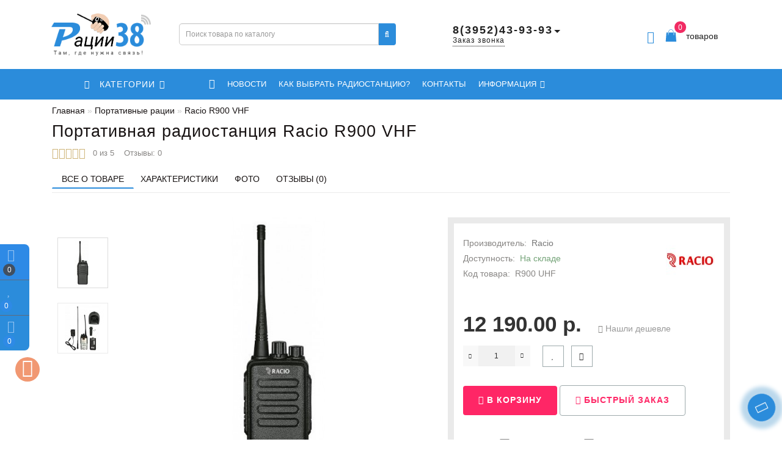

--- FILE ---
content_type: text/html; charset=utf-8
request_url: https://xn--38-6kc6aa9b3b.xn--p1ai/portotivnye_racii/racio-r900-vhf.html
body_size: 35878
content:
<!DOCTYPE html>
<!--[if IE]><![endif]-->
<!--[if IE 8 ]>
<html dir="ltr" lang="ru" class="ie8">
<![endif]-->
<!--[if IE 9 ]>
<html dir="ltr" lang="ru" class="ie9">
<![endif]-->
<!--[if (gt IE 9)|!(IE)]><!-->
<html dir="ltr" lang="ru">
<!--<![endif]-->
<head>
<meta name="yandex-verification" content="960276233efa6d67" />
<meta name="google-site-verification" content="v0HKsR0v3w1GgFSMC_2NBnFmGezTsG4PFVtXJqT22YY" />
<meta charset="UTF-8" />
<meta name="format-detection" content="telephone=no" />
<meta name="viewport" content="width=device-width, initial-scale=1">
<meta http-equiv="X-UA-Compatible" content="IE=edge">
<title>Купить рацию Racio R900 VHF в Иркутске и Иркутской области с доставкой.</title>

      
<base href="https://xn--38-6kc6aa9b3b.xn--p1ai/" />
<meta name="development" content="Студия AllaurHost - https://allaurhost.ru/" />
<meta name="description" content="Самая мощная портативная радиостанция Racio R900! Мощность 10 ватт, емкость батареи 3600 мАч,  2 антенны в комплекте, дальность работы до 30 километров! Русский язык." />
<meta property="og:title" content="Купить рацию Racio R900 VHF в Иркутске и Иркутской области с доставкой." />
<meta property="og:type" content="website" />
<meta property="og:url" content="https://xn--38-6kc6aa9b3b.xn--p1ai/portotivnye_racii/racio-r900-vhf.html" />
<meta property="og:image" content="https://xn--38-6kc6aa9b3b.xn--p1ai/image/cache/data/Racio/racio_r900_uhf-600x315.jpg" />
<meta property="og:site_name" content="Рации 38" />
<script src="/min/f=catalog/view/theme/aurus/js/jquery/jquery-2.1.1.min.js,catalog/view/javascript/bootstrap/js/bootstrap.min.js,catalog/view/theme/aurus/js/aridius/lazysizes.min.js,catalog/view/theme/aurus/js/swiper/js/swiper.min.js,catalog/view/theme/aurus/js/common.js,catalog/view/theme/aurus/js/aridius/aridiusquickview.js,catalog/view/theme/aurus/js/aridius/slideout.min.js,catalog/view/javascript/jquery/magnific/jquery.magnific-popup.min.js,catalog/view/theme/aurus/js/aridius/module.js"></script>
<link href="/min/f=catalog/view/javascript/bootstrap/css/bootstrap.min.css,catalog/view/theme/aurus/js/font-awesome/css/font-awesome.min.css,catalog/view/theme/aurus/stylesheet/stylesheet.css,catalog/view/theme/aurus/stylesheet/aurus.css,catalog/view/theme/aurus/stylesheet/module.css,catalog/view/theme/aurus/js/swiper/css/swiper.min.css,catalog/view/javascript/jquery/magnific/magnific-popup.css,catalog/view/theme/aurus/stylesheet/animate.min.css" rel="stylesheet" media="screen" />
<link href="catalog/view/javascript/jquery/datetimepicker/bootstrap-datetimepicker.min.css" type="text/css" rel="stylesheet" media="screen" />
<link href="https://xn--38-6kc6aa9b3b.xn--p1ai/portotivnye_racii/racio-r900-vhf.html" rel="canonical" />
<link href="https://xn--38-6kc6aa9b3b.xn--p1ai/image/catalog/38.png" rel="icon" />
<script src="catalog/view/javascript/jquery/datetimepicker/moment.js"></script>
<script src="catalog/view/javascript/jquery/datetimepicker/locale/ru-ru.js"></script>
<script src="catalog/view/javascript/jquery/datetimepicker/bootstrap-datetimepicker.min.js"></script>
<style>
/* ef-banners START*/.btn-bannerright1{position:relative;color: #fff;background: rgba(80, 70, 59, 0.7) none repeat scroll 0 0;border: 2px solid #fff;font-size: 14px;font-weight: 600;margin-top: 15%;}.btn-bannerright1:hover{color: #fff;border: 2px solid #fff;background: rgba(80, 70, 59, 0.9) none repeat scroll 0 0;}.btn-bannercenter{position:relative;color: #fff;background: rgba(80, 70, 59, 0.7) none repeat scroll 0 0;border: 2px solid #fff;font-size: 14px;font-weight: 600;margin-top: 10%;}.btn-bannercenter:hover{color: #fff;border: 2px solid #fff;background: rgba(80, 70, 59, 0.9) none repeat scroll 0 0;}.btn-bannercenter2{position:relative;color: #fff;background: rgba(80, 70, 59, 0.7) none repeat scroll 0 0;border: 2px solid #fff;font-size: 14px;font-weight: 600;margin-top: 30%;}.btn-bannercenter2:hover{color: #fff;border: 2px solid #fff;background: rgba(80, 70, 59, 0.9) none repeat scroll 0 0;}.bannercenter-text{color: #505050;display: inline-block;font-size: 17px;font-style: italic;font-weight: 800;letter-spacing: 1px;margin-top: 20%;position: relative;text-transform: uppercase;}.btn-bannerbottom{position:relative;color: #fff;background: rgba(80, 70, 59, 0.7) none repeat scroll 0 0;border: 2px solid #fff;font-size: 14px;font-weight: 600;margin-top: 5%;}.btn-bannerbottom:hover{color: #fff;border: 2px solid #fff;background: rgba(80, 70, 59, 0.9) none repeat scroll 0 0;}.bannerright-text{color: #fff;display: inline-block;font-size: 17px;font-style: italic;font-weight: 800;letter-spacing: 1px;margin-top: 15%;position: relative;text-transform: uppercase;}.bannerbottom-text{color: #000;display: inline-block;font-size: 27px;font-style: italic;font-weight: 800;letter-spacing: 1px;margin-top: 5%;position: relative;text-transform: uppercase;}/* ef-slider START*/.ef-slider1{-webkit-animation: 300ms linear 900ms both rotateInDownLeft;-moz-animation: 300ms linear 900ms both rotateInDownLeft;-o-animation: 300ms linear 900ms both rotateInDownLeft;-ms-animation: 300ms linear 900ms both rotateInDownLeft;animation: 300ms linear 900ms both rotateInDownLeft;}.ef-slider2{ -webkit-animation: 300ms linear 300ms both fadeInUp;-moz-animation: 300ms linear 300ms both fadeInUp;-o-animation: 300ms linear 300ms both fadeInUp;-ms-animation: 300ms linear 300ms both fadeInUp;animation: 300ms linear 300ms both fadeInUp;}.ef-slider3{-webkit-animation: 300ms linear 1500ms both rotateInDownLeft;-moz-animation: 300ms linear 1500ms both rotateInDownLeft;-o-animation: 300ms linear 1500ms both rotateInDownLeft;-ms-animation: 300ms linear 1500ms both rotateInDownLeft;animation: 300ms linear 1500ms both rotateInDownLeft;}.ef-slider4{-webkit-animation: 300ms linear 2200ms both fadeInUp;-moz-animation: 300ms linear 2200ms both fadeInUp;-o-animation: 300ms linear 2200ms both fadeInUp;-ms-animation: 300ms linear 2200ms both fadeInUp;animation: 300ms linear 2200ms both fadeInUp;}.ef-slider5{-webkit-animation: 600ms linear 2900ms both rotateInDownLeft;-moz-animation: 600ms linear 2900ms both rotateInDownLeft;-o-animation: 600ms linear 2900ms both rotateInDownLeft;-ms-animation: 600ms linear 2900ms both rotateInDownLeft;animation: 600ms linear 2900ms both rotateInDownLeft;}.ef-slider7{-webkit-animation: 800ms linear 2500ms both rotateInDownLeft;-moz-animation: 800ms linear 2500ms both rotateInDownLeft;-o-animation: 800ms linear 2500ms both rotateInDownLeft;-ms-animation: 800ms linear 2500ms both rotateInDownLeft;animation: 800ms linear 2500ms both rotateInDownLeft;}.text-slider1{position: absolute;color: #FFFFFF;font-size: 16px;left: 20px; top: 10px;padding: 5px 12px;background: rgba(0, 0, 0, 0.5) none repeat scroll 0 0;border-radius: 12px;}.text-slider2{position: absolute;color: #FFFFFF;font-size: 16px;left: 20px; top: 47px;padding: 5px 12px;background: rgba(0, 0, 0, 0.5) none repeat scroll 0 0;border-radius: 12px;}.text-slider3{position: absolute;color: #FFFFFF;font-size: 16px;left: 20px;top: 84px;padding: 5px 12px;background: rgba(0, 0, 0, 0.5) none repeat scroll 0 0;border-radius: 12px;}.text-slider4{position: absolute;color: white;font-size: 16px;left: 9px;top: 121px;padding: 5px 12px;}.btn-slider {color: #fff;background: rgba(80, 70, 59, 0.7) none repeat scroll 0 0;border: 2px solid #fff;font-size: 14px;text-transform: uppercase;padding: 7px;}.btn-slider:hover {color: #fff;border: 2px solid #fff;background: rgba(80, 70, 59, 0.9) none repeat scroll 0 0;}/* ---------------- */ /* ef-slider END */ /* ---------------- */
.mcol {text-align: center;}
#product .radio input:checked+img, #product .checkbox input:checked+img, #product_st .radio input:checked+img, #product_st .checkbox input:checked+img, #fastorder-cust_option .radio input:checked+img, #fastorder-cust_option .checkbox input:checked+img, #product_quickw .radio input:checked+img, #product_quickw .checkbox input:checked+img, .category_optc .radio input:checked+img, .category_optc .checkbox input:checked+img, #combo .radio input:checked+img, #combo .checkbox input:checked+img, #combo2 .radio input:checked+img, #combo2 .checkbox input:checked+img {border: 1px solid #c4cbcd;background: #2b8cdb;}
.block-instruction-title{     text-align: center; }
div.block-instruction-line table.block-instruction-table {     padding: 0 0 4px;     width: 100%; }
.block-instruction div.block-instruction-line .block-instruction-table tr td, .block-instruction div.block-instruction-line .block-instruction-table tr th {     white-space: pre-wrap; }
div.block-instruction-line table.block-instruction-table td, div.block-main-content-line table.downl td {     border-right: solid 1px #b6c5c5; }
div.block-instruction-line table.block-instruction-table td, div.block-instruction-line table.block-instruction-table th {     text-align: left;     vertical-align: middle;     line-height: 16px !important;     padding: 8px 12px 8px 12px; }
.block-instruction div.block-instruction-line {     position: relative;     margin: 20px 0;     padding: 0 10px 0 0;     border: solid 1px #bac8c8;     -moz-border-radius: 4px;     -webkit-border-radius: 4px;     border-radius: 4px; }
.d_load {color: #409140; padding: 2px 0 2px 21px;margin-top: -4px;margin-left: 8px;background: url(/image/d_load.png) no-repeat left center;
}
@media screen and (max-width: 998px){
.block-instruction div.block-instruction-line .block-instruction-table, .block-instruction div.block-instruction-line .block-instruction-table tbody, .block-instruction div.block-instruction-line .block-instruction-table tr, .block-instruction div.block-instruction-line .block-instruction-table td, .block-instruction div.block-instruction-line .block-instruction-table th {
    display: block;
    width: auto;
}
.block-instruction div.block-instruction-line .block-instruction-table, .block-instruction div.block-instruction-line .block-instruction-table tbody, .block-instruction div.block-instruction-line .block-instruction-table tr, .block-instruction div.block-instruction-line .block-instruction-table td, .block-instruction div.block-instruction-line .block-instruction-table th {
    display: block;
    width: auto;
}
.block-instruction div.block-instruction-line .block-instruction-table tr:first-child {
    border: none;
}
.block-instruction div.block-instruction-line .block-instruction-table tr {
    border-top: solid 1px #b6c5c5;
}
.block-instruction div.block-instruction-line .block-instruction-table, .block-instruction div.block-instruction-line .block-instruction-table tbody, .block-instruction div.block-instruction-line .block-instruction-table tr, .block-instruction div.block-instruction-line .block-instruction-table td, .block-instruction div.block-instruction-line .block-instruction-table th {
    display: block;
    width: auto;
}
.block-instruction div.block-instruction-line .block-instruction-table td, .block-instruction div.block-instruction-line .block-instruction-table th {
    overflow: hidden;
    white-space: pre-wrap;
    border: none;
}
.block-instruction div.block-instruction-line .block-instruction-table, .block-instruction div.block-instruction-line .block-instruction-table tbody, .block-instruction div.block-instruction-line .block-instruction-table tr, .block-instruction div.block-instruction-line .block-instruction-table td, .block-instruction div.block-instruction-line .block-instruction-table th {
    display: block;
    width: auto;
}
}
.product-layout.nth1:nth-child(1), .product-layout.nth1:nth-child(2), .product-layout.nth2:nth-child(1), .product-layout.nth2:nth-child(2) { display: block!important;}
.category2lv-center {text-align: center;overflow: hidden;display: block; float: left;    width: 100%;}
.dropdown-submenu > .dropdown-menu2 {height: auto!important;}.dropdown-submenu > .dropdown-menu2 {
height: calc(100% + 5px);
}
@media screen and (min-width: 768px) {
.cat_clear, .block_ico {
border-right: 1px solid #eaeaea;
}
.product-list .image {
width: 120px;
}
.news_list .product-list .image {
width: 270px;
}
}
.product-list .snav {
margin-top: 25px;
}
.imgpopcat {
border-radius: 50%;
}
.dropdown.hidev  {
;
}
.hide_optprise {
display: none;
}
.hide_optprise_cat {
display: none;
}
.block_desc {
height: 150px;
}
.block_desc2 {
height: 230px;
}
.btn-cart, .btn-instock, .load_more {
border-radius: 4px;
}
.stickers-all, .stickers-top, .stickers-special, .stickers-new {
border-radius: 130px;
}
#menu .nav > li.hidev > a {
color: #ffffff!important;
}
#menu .nav > li.hidev > a:hover {
color: #dcdcdc!important;
}
#top {
background: #2b8cdb;
border-bottom: 1px solid #e5e5e5;
}
#top .btn-link, #top-links li, #top-links a {
color: #ffffff;
}
#top .btn-link:hover, #top-links li:hover, #top-links a:hover {
color: #f02020;
}
.top-header{
background: #ffffff;
}
.tell_nav, .phone .caret, .call_v1.call-order, .cart-price {
color: #222222;
}
.mob_phone .listunstyled, .mob_search2.serv2 .sub_sear, .mob_settings .listunstyled, .header_v1 .sub_sear:before, #frame2  {
color: #2b8cdb!important;
fill: #2b8cdb;
}
.cart-item {
background: #f12b63;
}
.cart-item-after {
color: #ffffff;
}
#cart > .btn {
color: #2a2623;
}
#search .btn-lg {
background: #2b8cdb;
}
#search .btn-lg:hover {
background: #bebebe;
}
#top-menu, #menu_scroll.top-header2, .top-menu_p, .header_v3_background {
background: #2b8cdb none repeat scroll 0 0;
}
#menu .nav > li > a {
color: #ffffff;
}
.menu_icon_svg {
fill: #ffffff;
}
#menu .nav > li > a:hover,  #menu .nav > li.activetopmenu > a {
color:  #dcdcdc;
}
#menu .nav > li > a:hover .menu_icon_svg,  #menu .nav > li.activetopmenu > a .menu_icon_svg {
fill: #dcdcdc;
}
.swiper-slide-selected img {
border: 1px solid #dcdcdc!important;
}
.menuv-all, .menuv-allv{
color: #3e77aa!important;
}
.menuv-all:hover, .menuv-allv:hover {
color: #ff7878!important;
}
.stickersmenu1, .stickersmenu1:after, .stickersmenu1v {
background: #3c3c3c;
color: #ffffff;
}
.stickersmenu2, .stickersmenu2:after, .stickersmenu2v {
background: #d10000;
color: #a99d90;
}
.stickersmenu3, .stickersmenu3:after, .stickersmenu3v {
background: #a99d90;
color: #ffffff;
}
.btn-cart, .btn-primary, .load_more, .load_more:focus, .noUi-connect, .btn-default {
background: #ff2666;
color: #ffffff;
}
.btn-instock, .btn-instock2 {
background: #f1f1f1;
color: #868583;
border: 1px solid #d8d8d8;
}
.btn-cart:hover, .btn-primary:hover, .btn-primary:active, .btn-primary.active, .btn-primary.disabled, .btn-primary[disabled], .load_more:hover, .btn-default:hover, .product-layout:hover .btn-cart, .product-layout_carusel:hover .btn-cart  {
background: #ff6593;
color: #ffffff!important;
}
.btn-instock:hover, .btn-instock2:hover {
background: #868686;
color: #ffffff;
border: 1px solid #868686;
}
.btn-cart__fastorder {
background: #ffffff;
color: #ff2666;
border: 1px solid #9eaaac;
}
.btn-cart__fastorder:hover{
background: #fffcfc;
color: #ff2666!important;
border: 1px solid #9eaaac;
}
.price-new, .prise_spec_clone {
color: #f12b63;
}
.price-old, .prise_clone {
color: #a6a5a5;
}
.price, .price_bot {
color: #333333;
}
.nav-tabs.mod > li.active > a, .nav-tabs.mod > li.active > a:focus, .nav-tabs.mod > li.active > a:hover {
border-bottom: 2px solid #2b8cdb;
}
a, .search-all, .currency-select, .list-unstyled li span a, .aridius_size{
color: #ff2666;
}
.currency-select, .language-select, #navt .dropdown-menu-left li a {
color: #ff2666!important;
}
.currency-select:hover, .language-select:hover, #navt .dropdown-menu-left li a:hover, .product-layoutwa_v2:hover a  {
color: #ff6593!important;
}
a:focus, a:hover, .search-all:hover, .breadcrumb > li > a:hover, .buttonsaridius_news a:hover, .dropdown-menu > li > a:focus, .dropdown-menu > li > a:hover, .list-unstyled li span a:hover, .list-unstyled li a:hover, .namelink a:hover, .product-layout:hover a, .product-layout_carusel :hover a, .rating a:hover, .swiper-button-prev:hover, .swiper-button-next:hover, .swiper-pagination-bullet-active {
color: #ff6593;
}
.swiper-pagination-bullet.swiper-pagination-bullet-active {
background: #ff6593;
}
.stickers-new{
background: #2b8cdb;
color: #ffffff;
}
.stickers-special{
background: #ff2766;
color: #ffffff;
}
.stickers-top{
background: #ffba6a;
color: #ffffff;
}
.btn-default2.active, .btn:hover {
color: #ff6593;
}
.bl_center a {
color: #858585;
}
.bl_center a:hover {
color: #747474;
}
footer {
background-color: #000000;
}
.footer-name {
color: #c4c4c4;
}
footer .list-unstyled li ,footer .list-unstyled li a, .aboutus_footer, .copyrightf, footer a, .cat_footer {
color: #dfdcdc;
}
footer .list-unstyled li a:hover, footer a:hover, .cat_footer:hover  {
color: #2b8cdb;
}
.setib{
background: #2b8cdb;
}
footer .fa-inverse {
color: #000000;
}
.setib:hover{
background: #c5c5c5;
}
.footer_mailtext_back{
background: #2b8cdb;
}
.footer_mailtext_back {
color: #323030;
}
.btn-send {
background: #323030;
color: #ffffff;
}
.btn-send:hover {
background: #ceb478;
color: #ffffff;
}
.textdanger, .textsuccess{
color: #000000;
}
.scup {
background: #f19872;
}
a.scup i {
color: #ffffff;
}
a.scup i:hover {
color: #919191;
}
.circle {
box-shadow: 0 0 8px 20px #2b8cdb;
}
.circle_mess {
box-shadow: 0 0 8px 14px #2b8cdb;
}
.circleout, .messenger-btn {
background-color: #2b8cdb;
color: #ffffff;
fill: #ffffff;
}
.cart_fixed {
background: #2e8ae6;
}
#cart_clone .cart-item {
background: #424f60;
}
#cart_clone .fa-shopping-cart {
color: #96c4f2;
}
#cart_clone .cart-item-after {
color: #ffffff;
}
.wishlist_fixed, .compare_fixed {
background: #2b8cdb;
}
.item_blright {
background: #2e8ae6;
color: #ffffff;
}
#wishlist_clone .fa-heart, #compare_clone .fa-exchange {
color: #96c4f2;
}
.toggle_m i {
color: #000000;
}
#menu_scroll .toggle_m i {
color: #000000;
}
#menu_scroll.sticky {
background: #ffffff!important;
}
#menu_scroll #menu .nav > li > a {
color: #000000!important;
}
#menu_scroll .menu_icon_svg {
fill: #000000!important;
}
#menu_scroll #menu .nav > li > a:hover {
color: #bebebe!important;
}
#menu_scroll #menu .nav > li > a:hover .menu_icon_svg {
fill: #bebebe!important;
}
#menu_scroll .cart-item {
background: #f12b63;
}
#menu_scroll .cart-item-after {
color: #ffffff;
}
#menu_scroll .mob_phone .listunstyled, #menu_scroll .mob_search2.serv2 .sub_sear, #menu_scroll .mob_settings .listunstyled, #menu_scroll .header_v1 .sub_sear:before, #menu_scroll #frame2  {
color: #2b8cdb!important;
fill: #2b8cdb!important;
}
#menu_scroll.sticky {
opacity: 1;
}
#menu .dropdown-inner a, .box-category > ul > li a, .dropdown-menu.multi-level > li > a, #menu li .dropdown-submenu a, #menu .dropdown-inner1 a, .dropdown-menu.multi-level > .scroll_menu ul > li > a {
color: #000000;
}
.menu_icon_svg2lv, .menuv_icon_svg {
fill: #000000;
}
#menu li a:hover, .box-category > ul > li a:hover, #menu li .dropdown-submenu a:hover, .v3hover a:hover, .dropdown-inner1 ul li a:hover, .panel-default > .panel-heading a:hover {
color: #ff7878;
}
.dropdown-submenu:hover > a, .v3hover:hover > a {
color: #ff7878!important;
}
#menu li a:hover .menu_icon_svg2lv, #menu li a:hover .menuv_icon_svg, .dropdown-submenu:hover .menuv_icon_svg, .v3hover:hover .menuv_icon_svg {
fill: #ff7878;
}
.price-old, .prise_clone {
text-decoration-color: #a6a5a5;
}
.menu_mob_plus .nav > li > a, .cart_open_mmenu, .tell_mmenu a, .mail_mmenu a, .address_mmenu, .work_time_mmenu, .cat_mob, .home_mob a, .menu_mob_plus .dropdown-inner a  {
color:#000000!important;
}
.menu_mob_plus .menumob_icon_svg   {
fill:#000000!important;
}
.menu_mob_plus .nav > li > a:hover, .cart_open_mmenu:hover, .tell_mmenu a:hover, .mail_mmenu a:hover, .home_mob a:hover, .menu_mob_plus .dropdown-inner a:hover {
color:#ff7878!important;
}
.menu_mob_plus .nav > li > a:hover .menumob_icon_svg {
fill:#ff7878!important;
}
.btn-more {
background: #ff2666;
color: #ffffff!important;
}
.btn-more:hover {
background: #ff6593;
color: #ffffff!important;
}
@media (max-width: 991px) {
.right_fixed{
display:none;
}
}
@media (min-width: 992px) {
#menu .dropdown-menu, .dropdown-menu2 {
border-top: 4px solid #2b8cdb!important;
}
}
.product-thumb .product-name, .product-thumb_cart .product-name {
height: 48px;
}
.product-grid .description_cat{
display: none;
}
@media (min-width: 992px) {
.hidem{
display: none!important;
}
}
@media (max-width: 991px) {
.scup {
left: 20px;
}
}
@media (min-width: 992px) {
.scup {
left: 25px;
}
}
.container-circle {
right: 30px;
}
.block_desc:after, .block_desc2:after {
background: -moz-linear-gradient(top,  rgba(255,255,255,0) 0%, rgba(255,255,255,1) 100%);
background: -webkit-linear-gradient(top,  rgba(255,255,255,0) 0%,rgba(255,255,255,1) 100%);
background: linear-gradient(to bottom,  rgba(255,255,255,0) 0%,rgba(255,255,255,1) 100%);
}
#nav_pr:after {
background: -moz-linear-gradient(linear,left top,right top,from(rgba(255,255,255,.2)),to(rgba(255,255,255)));
background: -webkit-gradient(linear,left top,right top,from(rgba(255,255,255,.2)),to(rgba(255,255,255)));
background: linear-gradient(to right,rgba(255,255,255,.2),rgba(255,255,255));
}
.navbar-fixed .nav_pr.nav-tabs:after {
background: -moz-linear-gradient(linear,left top,right top,from(rgba(255,255,255,.2)),to(rgba(255,255,255)));
background: -webkit-gradient(linear,left top,right top,from(rgba(255,255,255,.2)),to(rgba(255,255,255)));
background: linear-gradient(to right,rgba(255,255,255,.2),rgba(255,255,255));
}
body, #content, .nav_pr_sc, .st_cart {
background-color: rgba(255,255,255);
}
body, .title_bot, .attribute_cat, .dropdown-menu > li > a, #content,.description-aridius_news p, .rating a, .rating span  {
color: #888684;
}
.dropdown-menu, .dropdown-menu2, .boxadd, .product-thumb_v2, .namelink_v2 a, .product-layout .gtile-i:hover .gtile-i-box, .product-layout_cat.product-grid .gtile-i:hover .gtile-i-box, .product-layout_carusel .gtile-i:hover .gtile-i-box, .gridcount, .box-category, #column-left .product-layoutnews, .panel-default > .panel-heading, .catfl, .tags, .table-striped > tbody > tr:nth-of-type(2n+1), .product-layout_left, .list-group-item, .well, #tab-specification tr, .callback, .name-popup, .instock {
background-color: #ffffff!important;
}
.mailletters.colleft, .image-additional img, .product-layoutwa_v2, .product-layout_left, .product-layoutnews, .panel-default > .panel-heading, .catfl, .box-category, .dropdown-menu, .dropdown-menu2, .product-layout.product-list, .news_list .product-list {
border: 1px solid #eaeaea;
}
.box-prinfo, .col_second{
border: 10px solid #eaeaea;
}
.product-layout::before {
background: #eaeaea;
}
.product-layout {
border-right: 1px solid #eaeaea;
border-bottom: 1px solid #eaeaea;
}
.flex_height_row {
border-left: 1px solid #eaeaea;
}
@media (min-width: 768px) {
.product-list .product_stp {
border-left: 1px solid #eaeaea;
}
.product-list .image {
border-right: 1px solid #eaeaea;
}
}
.nav_pr.nav-tabs {
border-bottom: 1px solid #eaeaea;
}
.attribute_name, .autocalc-saving-text, .autocalc-saving-price, .dropdown-header, .caption a, .title-module, .atr_name, .nav-tabs > li > a, .gridcount, .gridcount_load, .buttonsaridius_news a, .namelink_v2 a,.box-category > ul > li a, h1, .panel-default > .panel-heading a, .breadcrumb li a, .tab_mob_grandchild,legend, .list-group a, .catpr2, .callback .name-popup, .callback .mfp-close,.instock .name-popup, .instock .mfp-close, .instock_fl .mfp-close, .instock .name-product, .item-title a, .nav-tabs.mod > li.active > a, .nav-tabs.mod > li.active > a:focus  {
color: #181313;
}
.nav-tabs > li > a:hover, .nav-tabs.mod > li.active > a:hover, .product-name a:hover, .product-namenews a:hover, .linksm_hiver:hover .text-links, .call-order:hover .text-links {
color: #ff6593;
}
.form-control, .input-group-addon {
background-color: #ffffff;
}
#tab-specification tr:nth-child(even) {
background: #F5F5F4!important;
}
.namelink_v2 a {
background-color: #F8F8F7!important;
}
@media (min-width: 992px) and (max-width: 1199px) {
.scroll_menu ul li:nth-child(n+11) {
display: none;	
}
}
@media (min-width: 1200px) and (max-width: 1599px) {
.scroll_menu ul li:nth-child(n+13) {
display: none;	
}
}

@media (min-width: 1600px) {
.scroll_menu ul li:nth-child(n+16) {
display: none;	
}
}
</style>

							
</head>
         <body class="product-product-433 ">
            <div id="scroll"></div>
            <div class="overlay" style="display: none;"></div>
            <div class="overlay_cart"></div>
                                    <span class=" visible-xs visible-sm  visible-md visible-lg"><a href="#" class="scup"><i class="fa fa-angle-up active"></i></a></span>
                        <!--col_cart-->
            <div class="right_fixed">
                              <div class="cart_fixed cart_openp"  data-toggle="tooltip" data-placement="right" title="Корзина покупок">
                  <div id="cart_clone">
                     <div id="cart2">
  <i class="fa fa-shopping-cart"></i>
  <span class="cart-item">
  <span class="cart-item-after">
  0  </span>
  </span>
 </div>




                  </div>
               </div>
                                             <a class="wishlist_fixed" href="https://xn--38-6kc6aa9b3b.xn--p1ai/wishlist/"  data-toggle="tooltip" data-placement="right" title="Мои закладки">
                  <div id="wishlist_clone">
                     <i class="fa fa-heart"></i>
                     <span class="item_blright"><span class="item-after_blright"><span id="wishlist-total2"> <span class = "hide_twishlist">Мои закладки</span> 0</span></span></span>
                  </div>
               </a>
                                             <a class="compare_fixed" href="https://xn--38-6kc6aa9b3b.xn--p1ai/compare-products/"  data-toggle="tooltip" data-placement="right" title="Сравнение товаров">
                  <div id="compare_clone">
                     <i class="fa fa-exchange"></i>
                     <span class="item_blright"><span class="item-after_blright"><span id="compare-total2"> <span class = "hide_tcompareff">Сравнение товаров</span> 0</span></span></span>
                  </div>
               </a>
                           </div>
            <!--col_cart end-->
            <div id="wishlist" class="modal fade">
               <div class="modal-dialog">
                  <div class="modal-content">
                     <div class="modal-header">
                        <button type="button" class="close" data-dismiss="modal" aria-hidden="true">&times;</button>
                     </div>
                     <div class="modal-body flex_ico">
                        <p></p>
                     </div>
                     <div class="modal-footer">
                        <button type="button" class="btn-cart" data-dismiss="modal">Продолжить</button>
                        <a href="https://xn--38-6kc6aa9b3b.xn--p1ai/wishlist/" class="btn-cart">Перейти в  закладки</a>
                     </div>
                  </div>
               </div>
            </div>
            <div id="compare" class="modal fade">
               <div class="modal-dialog">
                  <div class="modal-content">
                     <div class="modal-header">
                        <button type="button" class="close" data-dismiss="modal" aria-hidden="true">&times;</button>
                     </div>
                     <div class="modal-body flex_ico">
                        <p></p>
                     </div>
                     <div class="modal-footer">
                        <button type="button" class="btn-cart" data-dismiss="modal">Продолжить</button>
                        <a href="https://xn--38-6kc6aa9b3b.xn--p1ai/compare-products/" class="btn-cart">Сравнить товары</a>
                     </div>
                  </div>
               </div>
            </div>
            <div class="bantop hidden-xs hidden-sm scaleslide">
                           </div>
                                    <header>
   <div class="top-header">
      <div class="container">
         <div class="row vertical-align">
            <div class="col-xs-2 col-sm-1 hidden-md hidden-lg stp_p">
               <nav id="menu_m" class="menu_mobile"></nav>
               <span id="main_m" class="panel"></span>
               <div id="mobmenu">
                  <button onclick="MobMenu();" class="toggle_m toggle js-slideout-toggle"><i class="fa fa-bars"></i></button>
               </div>
            </div>
            <div class="logo_v3 col-xs-3 col-sm-3 col-md-2 mob_logo stp_p">
                              <div id="logo">
                                                      <a href="https://xn--38-6kc6aa9b3b.xn--p1ai/"><img src="https://xn--38-6kc6aa9b3b.xn--p1ai/image/catalog/logo.png" title="Рации 38" alt="Рации 38" class="img-responsive" /></a>
                                                   </div>
                           </div>
            <div class="fix_mxs2 col-xs-7 col-sm-8 col-md-10 stp_p">
               <div id="setclone">
                  <div class="mob_cart">
                     <div id="cart" class="btn-group btn-block cart_openp">
<button type="button" data-toggle="dropdown" data-loading-text="" class="btn btn-inverse btn-block btn-lg dropdown-toggle ">
<b id="frame2" class="cartphotos"> <svg height="27px" style="shape-rendering:geometricPrecision; text-rendering:geometricPrecision; image-rendering:optimizeQuality; fill-rule:evenodd; clip-rule:evenodd" viewBox="0 0 6.82666 6.82666" width="27px" xml:space="preserve" xmlns="https://www.w3.org/2000/svg" xmlns:xlink="https://www.w3.org/1999/xlink"><defs><style type="text/css">

  </style></defs><g id="Layer_x0020_1"><path class="fil0" d="M1.55535 2.08935l0.545213 0c-0.0629055,0.296634 -0.0871063,0.604571 -0.0871063,0.901752 0,0.0883346 0.0716614,0.159996 0.159996,0.159996 0.0883346,0 0.159996,-0.0716614 0.159996,-0.159996 0,-0.296043 0.0249724,-0.606878 0.0939606,-0.901752l1.86312 0c0.0689921,0.294874 0.0939606,0.605709 0.0939606,0.901752 0,0.0883346 0.0716614,0.159996 0.159996,0.159996 0.0883346,0 0.159996,-0.0716614 0.159996,-0.159996 0,-0.297181 -0.0242008,-0.605118 -0.0871063,-0.901752l0.568992 0c0.0430472,0 0.0781535,0.0340039 0.0799252,0.0766181l0.295819 3.60532 6.69291e-005 -3.93701e-006c0.00361024,0.0440315 -0.0291575,0.0826654 -0.073189,0.0862756 -0.00223622,0.000185039 -0.00445669,0.000267717 -0.00666142,0.000267717l-4.22365 0c-0.0441811,0 -0.08,-0.0358189 -0.08,-0.08 0,-0.00337008 0.000208661,-0.00668504 0.000614173,-0.00994488l0.295776 -3.60478 0.079689 0.00625197 -0.0797323 -0.00654331c0.00344488,-0.0420354 0.038815,-0.0738071 0.0803268,-0.0734567z"/><path class="fil0" d="M2.09345 2.9911c0,0.0441811 0.0358189,0.08 0.08,0.08 0.0441811,0 0.08,-0.0358189 0.08,-0.08 0,-1.01507 0.293035,-1.66029 0.668114,-1.93883 0.13865,-0.102961 0.28835,-0.154445 0.437406,-0.154445 0.149051,0 0.298756,0.0514843 0.437402,0.154449 0.375075,0.278531 0.668114,0.923744 0.668114,1.93882 0,0.0441811 0.0358189,0.08 0.08,0.08 0.0441811,0 0.08,-0.0358189 0.08,-0.08 0,-1.07127 -0.321547,-1.76132 -0.733114,-2.06695 -0.16726,-0.124213 -0.349512,-0.186323 -0.532402,-0.186323 -0.182886,0 -0.365142,0.0621063 -0.532406,0.186319 -0.411567,0.305638 -0.733114,0.995693 -0.733114,2.06695z"/></g></svg> </b>
<span><span id="cart-total"><span class = "cart-item"><span class ="cart-item-after">0</span></span><span class = "cart-price">товаров</span></span>&nbsp;<span class="caret"></span></span></button>
</div>
<script>
$(".cart_openp").click(function(){$.magnificPopup.open({removalDelay:500,fixedContentPos:!0,items:{src:"index.php?route=common/aridius_cart/info"},type:"ajax",mainClass:"mfp-fade"})});
</script>                  </div>
                  <div class="st_search mob_search serv1 header_v1">
                     <div id="search" class="input-group">
<input type="text" name="search" value="" placeholder="Поиск товара по каталогу" class="inp_sear form-control input-lg" />
<button type="button" class="btn btn-default btn-lg btn_sear"><i class="fa fa-search"></i></button>
<button class="sub_sear" type="submit"></button>
<i class="cl_wh cl_search fa fa-times" aria-hidden="true"></i>
</div>                  </div>
                  <div class="sss2 mob_phonexl header_v1 hidden-xs hidden-sm hidden-md">
                                          <div class="dropdown phone">
                        <div class="listunstyled btn-lg  dropdown-toggle" data-toggle="dropdown"><span class="tell_nav">8(3952)43-93-93</span><b class="caret"></b></div>
                                                <a class = "call_v1 call-order">Заказ звонка</a>
                                                <ul class="dropdown-menu fixxsmenu">
                           <li class="dropdown-header"><i class="fa fa-phone"></i> Наши телефоны</li>
                                                                                 <li>
                              <a  href="tel:89246016393" ><span class="svg_tell"><svg enable-background="new 0 0 24 24" height="16" viewBox="0 0 24 24" width="16" xmlns="https://www.w3.org/2000/svg"><g fill="#8e24aa"><path d="m23.155 13.893c.716-6.027-.344-9.832-2.256-11.553l.001-.001c-3.086-2.939-13.508-3.374-17.2.132-1.658 1.715-2.242 4.232-2.306 7.348-.064 3.117-.14 8.956 5.301 10.54h.005l-.005 2.419s-.037.98.589 1.177c.716.232 1.04-.223 3.267-2.883 3.724.323 6.584-.417 6.909-.525.752-.252 5.007-.815 5.695-6.654zm-12.237 5.477s-2.357 2.939-3.09 3.702c-.24.248-.503.225-.499-.267 0-.323.018-4.016.018-4.016-4.613-1.322-4.341-6.294-4.291-8.895.05-2.602.526-4.733 1.93-6.168 3.239-3.037 12.376-2.358 14.704-.17 2.846 2.523 1.833 9.651 1.839 9.894-.585 4.874-4.033 5.183-4.667 5.394-.271.09-2.786.737-5.944.526z"/><path d="m12.222 4.297c-.385 0-.385.6 0 .605 2.987.023 5.447 2.105 5.474 5.924 0 .403.59.398.585-.005h-.001c-.032-4.115-2.718-6.501-6.058-6.524z"/><path d="m16.151 10.193c-.009.398.58.417.585.014.049-2.269-1.35-4.138-3.979-4.335-.385-.028-.425.577-.041.605 2.28.173 3.481 1.729 3.435 3.716z"/><path d="m15.521 12.774c-.494-.286-.997-.108-1.205.173l-.435.563c-.221.286-.634.248-.634.248-3.014-.797-3.82-3.951-3.82-3.951s-.037-.427.239-.656l.544-.45c.272-.216.444-.736.167-1.247-.74-1.337-1.237-1.798-1.49-2.152-.266-.333-.666-.408-1.082-.183h-.009c-.865.506-1.812 1.453-1.509 2.428.517 1.028 1.467 4.305 4.495 6.781 1.423 1.171 3.675 2.371 4.631 2.648l.009.014c.942.314 1.858-.67 2.347-1.561v-.007c.217-.431.145-.839-.172-1.106-.562-.548-1.41-1.153-2.076-1.542z"/><path d="m13.169 8.104c.961.056 1.427.558 1.477 1.589.018.403.603.375.585-.028-.064-1.346-.766-2.096-2.03-2.166-.385-.023-.421.582-.032.605z"/></g></svg>                                                                                                                                                                                                                                                                                                                                                                                                                                                                                                                                                                                                                 </span><span class="title_tell">8 (924) 601-63-93</span></a>
                           </li>
                                                                                                            <li class="drop_head"></li>
                           <li class="dropdown-header"><i class="fa fa-clock-o"></i> Время работы</li>
                                                                                 <li class = "work_time">
                              Красного восстания 20/1 с 9.00 до 19.00, суббота воскресенье выходные, без обеда                           </li>
                                                                                 <li class = "work_time">
                              Карла Маркса 65, ТЦ &quot;Автоград&quot; пав. 108, пав. 134А с 9.00 до 20.00 без выходных                           </li>
                                                                                                            <li class="drop_head"></li>
                           <li class="dropdown-header"><i class="fa fa-map-marker"></i> Наш адрес</li>
                                                      <li class = "address_yak address"><a href="#map_yak">Иркутск, ул. Красного восстания 20/1 (вход с пер. Сударева) </a></li>
                                                                                                            <li class="drop_head"></li>
                           <li class="dropdown-header"><i class="fa fa-envelope-o "></i> E-mail</li>
                                                      <li><a onClick="javascript:window.open('mailto:radist.irk@yandex.ru', 'Mail');event.preventDefault()" >radist.irk@yandex.ru</a></li>
                                                                                                            <li class="drop_head"></li>
                           <li class="dropdown-header"><i class="fa fa-volume-control-phone"></i> Обратный звонок</li>
                           <li>
                              <a class = "call-order">Заказ звонка</a>
                           </li>
                                                   </ul>
                     </div>
                                       </div>
                  <div class="header_v1 mob_phone dropdown phone hidden-lg">
                     <div class="listunstyled dropdown-toggle" data-toggle="dropdown"><i class="fa fa-phone"></i></div>
                     <ul class="dropdown-menu fixxsmenu">
                        <li class="dropdown-header"><i class="fa fa-phone"></i> Наши телефоны</li>
                                                                        <li>
                           <a  href="tel:89246016393" ><span class="svg_tell"><svg enable-background="new 0 0 24 24" height="16" viewBox="0 0 24 24" width="16" xmlns="https://www.w3.org/2000/svg"><g fill="#8e24aa"><path d="m23.155 13.893c.716-6.027-.344-9.832-2.256-11.553l.001-.001c-3.086-2.939-13.508-3.374-17.2.132-1.658 1.715-2.242 4.232-2.306 7.348-.064 3.117-.14 8.956 5.301 10.54h.005l-.005 2.419s-.037.98.589 1.177c.716.232 1.04-.223 3.267-2.883 3.724.323 6.584-.417 6.909-.525.752-.252 5.007-.815 5.695-6.654zm-12.237 5.477s-2.357 2.939-3.09 3.702c-.24.248-.503.225-.499-.267 0-.323.018-4.016.018-4.016-4.613-1.322-4.341-6.294-4.291-8.895.05-2.602.526-4.733 1.93-6.168 3.239-3.037 12.376-2.358 14.704-.17 2.846 2.523 1.833 9.651 1.839 9.894-.585 4.874-4.033 5.183-4.667 5.394-.271.09-2.786.737-5.944.526z"/><path d="m12.222 4.297c-.385 0-.385.6 0 .605 2.987.023 5.447 2.105 5.474 5.924 0 .403.59.398.585-.005h-.001c-.032-4.115-2.718-6.501-6.058-6.524z"/><path d="m16.151 10.193c-.009.398.58.417.585.014.049-2.269-1.35-4.138-3.979-4.335-.385-.028-.425.577-.041.605 2.28.173 3.481 1.729 3.435 3.716z"/><path d="m15.521 12.774c-.494-.286-.997-.108-1.205.173l-.435.563c-.221.286-.634.248-.634.248-3.014-.797-3.82-3.951-3.82-3.951s-.037-.427.239-.656l.544-.45c.272-.216.444-.736.167-1.247-.74-1.337-1.237-1.798-1.49-2.152-.266-.333-.666-.408-1.082-.183h-.009c-.865.506-1.812 1.453-1.509 2.428.517 1.028 1.467 4.305 4.495 6.781 1.423 1.171 3.675 2.371 4.631 2.648l.009.014c.942.314 1.858-.67 2.347-1.561v-.007c.217-.431.145-.839-.172-1.106-.562-.548-1.41-1.153-2.076-1.542z"/><path d="m13.169 8.104c.961.056 1.427.558 1.477 1.589.018.403.603.375.585-.028-.064-1.346-.766-2.096-2.03-2.166-.385-.023-.421.582-.032.605z"/></g></svg>                                                                                                                                                                                                                                                                                                                                                                                                                                                                                                                                                                                                                 </span><span class="title_tell">8 (924) 601-63-93</span></a>
                        </li>
                                                                                                <li class="drop_head"></li>
                        <li class="dropdown-header"><i class="fa fa-clock-o"></i> Время работы</li>
                                                                        <li class = "work_time">
                           Красного восстания 20/1 с 9.00 до 19.00, суббота воскресенье выходные, без обеда                        </li>
                                                                        <li class = "work_time">
                           Карла Маркса 65, ТЦ &quot;Автоград&quot; пав. 108, пав. 134А с 9.00 до 20.00 без выходных                        </li>
                                                                                                <li class="drop_head"></li>
                        <li class="dropdown-header"><i class="fa fa-map-marker"></i> Наш адрес</li>
                                                <li class = "address_yak address"><a href="#map_yak">Иркутск, ул. Красного восстания 20/1 (вход с пер. Сударева) </a></li>
                                                                                                <li class="drop_head"></li>
                        <li class="dropdown-header"><i class="fa fa-envelope-o "></i> E-mail</li>
                                                <li><a onClick="javascript:window.open('mailto:radist.irk@yandex.ru', 'Mail');event.preventDefault()" >radist.irk@yandex.ru</a></li>
                                                                                                <li class="drop_head"></li>
                        <li class="dropdown-header"><i class="fa fa-volume-control-phone"></i> Обратный звонок</li>
                        <li>
                           <a class = "call-order">Заказ звонка</a>
                        </li>
                                             </ul>
                  </div>
                                    <div class="mob_settings header_v1">
                     <div class="dropdown bars">
                        <div class="listunstyled dropdown-toggle" data-toggle="dropdown"><i class="fa fa-cog"></i></div>
                        <ul class="dropdown-menu fixxsmenu">
                                                                                 <li>     </li>
                                                                                 <li>  </li>
                                                                                                            <li class="dropdown-header"><i class="fa fa-fw fa-sign-in"></i> Личный кабинет</li>
                                                      <li><a href="https://xn--38-6kc6aa9b3b.xn--p1ai/simpleregister/"><i class="fa fa-user"></i> Регистрация</a></li>
                           <li><a href="https://xn--38-6kc6aa9b3b.xn--p1ai/login/"><i class="fa fa-key"></i> Авторизация</a></li>
                                                                                                            <li><a href="https://xn--38-6kc6aa9b3b.xn--p1ai/wishlist/" id="wishlist-total3"><i class="fa fa-heart"></i> <span class = "hide_twishlist">Мои закладки</span> 0</a></li>
                                                                                 <li><a href="https://xn--38-6kc6aa9b3b.xn--p1ai/compare-products/" id="compare-total3"><i class="fa fa-exchange"></i> <span class = "hide_tcompareff">Сравнение товаров</span> 0</a></li>
                                                                                 <li class="clearfix"></li>
                                                      <li class="drop_head"></li>
                                                                                 <li class="dropdown-header"><i class="fa fa-info"></i> Информация</li>
                                                      <li>
                              <a  href="/contact-us/" title="Контакты"> <i class="fa fa-user"></i> Контакты</a>
                           </li>
                                                                                                         </ul>
                     </div>
                  </div>
                                 </div>
            </div>
         </div>
      </div>
   </div>
</header>
<div class="top-menu">
<div id="top-menu">
   <div class="container nobackground">
      <nav id="menu" >
         <div class="collapse navbar-collapse navbar-ex1-collapse">
                        <ul class="nav navbar-nav">
               <li class="dropdown hidev seevmenuw  seevmenu_clmm  ">
                  <a class="with-child dropdown-toggle"   data-delay="1" data-close-others="false">
                                    <i class="fa fa-bars"></i>&nbsp;&nbsp;
                                    КАТЕГОРИИ<span class="fa fa-angle-down menu"></span></a>
                  <div id="menu_height" class=" home  dropdown-menu open_click  multi-level" role="menu">
                     <div class="scroll_menu">
                        <ul>
                                                                                 <li class="dropdown-submenu cat_count">
                              <a href="https://xn--38-6kc6aa9b3b.xn--p1ai/portotivnye_racii/">
                                 <div class="over_menu"></div>
                              </a>
                              <a style="white-space: normal; margin: 0; padding: 0; left: 12px; position: relative; line-height: 36px;" tabindex="-1" href="https://xn--38-6kc6aa9b3b.xn--p1ai/portotivnye_racii/">   Портативные рации                              </a><span class="arrowvertmenu"></span>
                                                                                                                                                                                                                                                <ul class="dropdown-menu2 column_width1_noimg" style="background: url() 50% 50% no-repeat #ffffff;background-position:right top;" >
                                                                                                   <li class="col-md-12">
                                                                                                            <div class="col-sm-12 mcol">
                                                                              <span class = "hidden-xs hidden-sm"></span>
                                                                              <div class="clearfix"></div>
                                       <a class="submenu_main" href="https://xn--38-6kc6aa9b3b.xn--p1ai/portotivnye_racii/cat_alan/">  Alan</a>
                                                                                                                  </div>
                                                                                                                                                <div class="col-sm-12 mcol">
                                                                              <span class = "hidden-xs hidden-sm"></span>
                                                                              <div class="clearfix"></div>
                                       <a class="submenu_main" href="https://xn--38-6kc6aa9b3b.xn--p1ai/portotivnye_racii/cat_alinco/">  Alinco</a>
                                                                                                                  </div>
                                                                                                                                                <div class="col-sm-12 mcol">
                                                                              <span class = "hidden-xs hidden-sm"></span>
                                                                              <div class="clearfix"></div>
                                       <a class="submenu_main" href="https://xn--38-6kc6aa9b3b.xn--p1ai/portotivnye_racii/cat_baofeng/">  Baofeng</a>
                                                                                                                  </div>
                                                                                                                                                <div class="col-sm-12 mcol">
                                                                              <span class = "hidden-xs hidden-sm"></span>
                                                                              <div class="clearfix"></div>
                                       <a class="submenu_main" href="https://xn--38-6kc6aa9b3b.xn--p1ai/portotivnye_racii/cat_comrade/">  Comrade</a>
                                                                                                                  </div>
                                                                                                                                                <div class="col-sm-12 mcol">
                                                                              <span class = "hidden-xs hidden-sm"></span>
                                                                              <div class="clearfix"></div>
                                       <a class="submenu_main" href="https://xn--38-6kc6aa9b3b.xn--p1ai/portotivnye_racii/icom_port/">  Icom</a>
                                                                                                                  </div>
                                                                                                                                                <div class="col-sm-12 mcol">
                                                                              <span class = "hidden-xs hidden-sm"></span>
                                                                              <div class="clearfix"></div>
                                       <a class="submenu_main" href="https://xn--38-6kc6aa9b3b.xn--p1ai/portotivnye_racii/cat_kenwood/">  Kenwood</a>
                                                                                                                  </div>
                                                                                                                                                <div class="col-sm-12 mcol">
                                                                              <span class = "hidden-xs hidden-sm"></span>
                                                                              <div class="clearfix"></div>
                                       <a class="submenu_main" href="https://xn--38-6kc6aa9b3b.xn--p1ai/index.php?route=product/category&amp;path=20_59">  Midland</a>
                                                                                                                  </div>
                                                                                                                                                <div class="col-sm-12 mcol">
                                                                              <span class = "hidden-xs hidden-sm"></span>
                                                                              <div class="clearfix"></div>
                                       <a class="submenu_main" href="https://xn--38-6kc6aa9b3b.xn--p1ai/portotivnye_racii/cat_motorola/">  Motorola</a>
                                                                                                                  </div>
                                                                                                                                                <div class="col-sm-12 mcol">
                                                                              <span class = "hidden-xs hidden-sm"></span>
                                                                              <div class="clearfix"></div>
                                       <a class="submenu_main" href="https://xn--38-6kc6aa9b3b.xn--p1ai/portotivnye_racii/port_optim/">  Optim</a>
                                                                                                                  </div>
                                                                                                                                                <div class="col-sm-12 mcol">
                                                                              <span class = "hidden-xs hidden-sm"></span>
                                                                              <div class="clearfix"></div>
                                       <a class="submenu_main" href="https://xn--38-6kc6aa9b3b.xn--p1ai/portotivnye_racii/port_racio/">  Racio</a>
                                                                                                                  </div>
                                                                                                                                                <div class="col-sm-12 mcol">
                                                                              <span class = "hidden-xs hidden-sm"></span>
                                                                              <div class="clearfix"></div>
                                       <a class="submenu_main" href="https://xn--38-6kc6aa9b3b.xn--p1ai/portotivnye_racii/cat_turbosky/">  Turbosky</a>
                                                                                                                  </div>
                                                                                                                                                <div class="col-sm-12 mcol">
                                                                              <span class = "hidden-xs hidden-sm"></span>
                                                                              <div class="clearfix"></div>
                                       <a class="submenu_main" href="https://xn--38-6kc6aa9b3b.xn--p1ai/portotivnye_racii/tyt_cat/">  TYT</a>
                                                                                                                  </div>
                                                                                                                                                <div class="col-sm-12 mcol">
                                                                              <span class = "hidden-xs hidden-sm"></span>
                                                                              <div class="clearfix"></div>
                                       <a class="submenu_main" href="https://xn--38-6kc6aa9b3b.xn--p1ai/portotivnye_racii/cat_vector/">  Vector</a>
                                                                                                                  </div>
                                                                                                                                                <div class="col-sm-12 mcol">
                                                                              <span class = "hidden-xs hidden-sm"></span>
                                                                              <div class="clearfix"></div>
                                       <a class="submenu_main" href="https://xn--38-6kc6aa9b3b.xn--p1ai/portotivnye_racii/cat_vostok/">  Vostok</a>
                                                                                                                  </div>
                                                                                                                                                <div class="col-sm-12 mcol">
                                                                              <span class = "hidden-xs hidden-sm"></span>
                                                                              <div class="clearfix"></div>
                                       <a class="submenu_main" href="https://xn--38-6kc6aa9b3b.xn--p1ai/portotivnye_racii/cat_yaesu1/">  Yaesu</a>
                                                                                                                  </div>
                                                                                                                                                <div class="col-sm-12 mcol">
                                                                              <span class = "hidden-xs hidden-sm"></span>
                                                                              <div class="clearfix"></div>
                                       <a class="submenu_main" href="https://xn--38-6kc6aa9b3b.xn--p1ai/portotivnye_racii/cat_argut/">  Аргут</a>
                                                                                                                  </div>
                                                                                                                                                <div class="col-sm-12 mcol">
                                                                              <span class = "hidden-xs hidden-sm"></span>
                                                                              <div class="clearfix"></div>
                                       <a class="submenu_main" href="https://xn--38-6kc6aa9b3b.xn--p1ai/portotivnye_racii/cat_bajkal/">  Байкал</a>
                                                                                                                  </div>
                                                                                                                                                <div class="col-sm-12 mcol">
                                                                              <span class = "hidden-xs hidden-sm"></span>
                                                                              <div class="clearfix"></div>
                                       <a class="submenu_main" href="https://xn--38-6kc6aa9b3b.xn--p1ai/portotivnye_racii/cat_kombat/">  Комбат</a>
                                                                                                                  </div>
                                                                                                                                                <div class="col-sm-12 mcol">
                                                                              <span class = "hidden-xs hidden-sm"></span>
                                                                              <div class="clearfix"></div>
                                       <a class="submenu_main" href="https://xn--38-6kc6aa9b3b.xn--p1ai/portotivnye_racii/cat_svyaz/">  Связь</a>
                                                                                                                  </div>
                                                                                                                                                <div class="col-sm-12 mcol">
                                                                              <span class = "hidden-xs hidden-sm"></span>
                                                                              <div class="clearfix"></div>
                                       <a class="submenu_main" href="https://xn--38-6kc6aa9b3b.xn--p1ai/portotivnye_racii/cat_soyuz/">  Союз</a>
                                                                                                                  </div>
                                                                                                                                                <div class="col-sm-12 mcol">
                                                                              <span class = "hidden-xs hidden-sm"></span>
                                                                              <div class="clearfix"></div>
                                       <a class="submenu_main" href="https://xn--38-6kc6aa9b3b.xn--p1ai/portotivnye_racii/port_terek/">  Терек</a>
                                                                                                                  </div>
                                                                                                                                             </li>
                                                               </ul>
                           </li>
                                                                                                            <li class="dropdown-submenu cat_count">
                              <a href="https://xn--38-6kc6aa9b3b.xn--p1ai/avtomobilnye_racii/">
                                 <div class="over_menu"></div>
                              </a>
                              <a style="white-space: normal; margin: 0; padding: 0; left: 12px; position: relative; line-height: 36px;" tabindex="-1" href="https://xn--38-6kc6aa9b3b.xn--p1ai/avtomobilnye_racii/">   Автомобильные рации                              </a><span class="arrowvertmenu"></span>
                                                                                                                                                                                                                                                <ul class="dropdown-menu2 column_width1_noimg" style="background: url() 50% 50% no-repeat #ffffff;background-position:right top;" >
                                                                                                   <li class="col-md-12">
                                                                                                            <div class="col-sm-12 mcol">
                                                                              <span class = "hidden-xs hidden-sm"></span>
                                                                              <div class="clearfix"></div>
                                       <a class="submenu_main" href="https://xn--38-6kc6aa9b3b.xn--p1ai/avtomobilnye_racii/cat_albrecht/">  Albrecht</a>
                                                                                                                  </div>
                                                                                                                                                <div class="col-sm-12 mcol">
                                                                              <span class = "hidden-xs hidden-sm"></span>
                                                                              <div class="clearfix"></div>
                                       <a class="submenu_main" href="https://xn--38-6kc6aa9b3b.xn--p1ai/avtomobilnye_racii/avto_baofeng/">  Baofeng</a>
                                                                                                                  </div>
                                                                                                                                                <div class="col-sm-12 mcol">
                                                                              <span class = "hidden-xs hidden-sm"></span>
                                                                              <div class="clearfix"></div>
                                       <a class="submenu_main" href="https://xn--38-6kc6aa9b3b.xn--p1ai/index.php?route=product/category&amp;path=18_142">  Kenwood</a>
                                                                                                                  </div>
                                                                                                                                                <div class="col-sm-12 mcol">
                                                                              <span class = "hidden-xs hidden-sm"></span>
                                                                              <div class="clearfix"></div>
                                       <a class="submenu_main" href="https://xn--38-6kc6aa9b3b.xn--p1ai/avtomobilnye_racii/cat_megajet/">  MegaJet</a>
                                                                                                                  </div>
                                                                                                                                                <div class="col-sm-12 mcol">
                                                                              <span class = "hidden-xs hidden-sm"></span>
                                                                              <div class="clearfix"></div>
                                       <a class="submenu_main" href="https://xn--38-6kc6aa9b3b.xn--p1ai/avtomobilnye_racii/cat_midland/">  Midland</a>
                                                                                                                  </div>
                                                                                                                                                <div class="col-sm-12 mcol">
                                                                              <span class = "hidden-xs hidden-sm"></span>
                                                                              <div class="clearfix"></div>
                                       <a class="submenu_main" href="https://xn--38-6kc6aa9b3b.xn--p1ai/avtomobilnye_racii/avto_motorola/">  Motorola</a>
                                                                                                                  </div>
                                                                                                                                                <div class="col-sm-12 mcol">
                                                                              <span class = "hidden-xs hidden-sm"></span>
                                                                              <div class="clearfix"></div>
                                       <a class="submenu_main" href="https://xn--38-6kc6aa9b3b.xn--p1ai/avtomobilnye_racii/cat_optim/">  Optim</a>
                                                                                                                  </div>
                                                                                                                                                <div class="col-sm-12 mcol">
                                                                              <span class = "hidden-xs hidden-sm"></span>
                                                                              <div class="clearfix"></div>
                                       <a class="submenu_main" href="https://xn--38-6kc6aa9b3b.xn--p1ai/avtomobilnye_racii/avto_president/">  President</a>
                                                                                                                  </div>
                                                                                                                                                <div class="col-sm-12 mcol">
                                                                              <span class = "hidden-xs hidden-sm"></span>
                                                                              <div class="clearfix"></div>
                                       <a class="submenu_main" href="https://xn--38-6kc6aa9b3b.xn--p1ai/avtomobilnye_racii/racio/">  Racio</a>
                                                                                                                  </div>
                                                                                                                                                <div class="col-sm-12 mcol">
                                                                              <span class = "hidden-xs hidden-sm"></span>
                                                                              <div class="clearfix"></div>
                                       <a class="submenu_main" href="https://xn--38-6kc6aa9b3b.xn--p1ai/avtomobilnye_racii/avto_turbosky/">  Turbosky</a>
                                                                                                                  </div>
                                                                                                                                                <div class="col-sm-12 mcol">
                                                                              <span class = "hidden-xs hidden-sm"></span>
                                                                              <div class="clearfix"></div>
                                       <a class="submenu_main" href="https://xn--38-6kc6aa9b3b.xn--p1ai/avtomobilnye_racii/tyt%20auto/">  TYT</a>
                                                                                                                  </div>
                                                                                                                                                <div class="col-sm-12 mcol">
                                                                              <span class = "hidden-xs hidden-sm"></span>
                                                                              <div class="clearfix"></div>
                                       <a class="submenu_main" href="https://xn--38-6kc6aa9b3b.xn--p1ai/avtomobilnye_racii/avto_vector/">  Vector</a>
                                                                                                                  </div>
                                                                                                                                                <div class="col-sm-12 mcol">
                                                                              <span class = "hidden-xs hidden-sm"></span>
                                                                              <div class="clearfix"></div>
                                       <a class="submenu_main" href="https://xn--38-6kc6aa9b3b.xn--p1ai/avtomobilnye_racii/avto_yaesu/">  Yaesu</a>
                                                                                                                  </div>
                                                                                                                                                <div class="col-sm-12 mcol">
                                                                              <span class = "hidden-xs hidden-sm"></span>
                                                                              <div class="clearfix"></div>
                                       <a class="submenu_main" href="https://xn--38-6kc6aa9b3b.xn--p1ai/avtomobilnye_racii/cat_yosan/">  Yosan</a>
                                                                                                                  </div>
                                                                                                                                                <div class="col-sm-12 mcol">
                                                                              <span class = "hidden-xs hidden-sm"></span>
                                                                              <div class="clearfix"></div>
                                       <a class="submenu_main" href="https://xn--38-6kc6aa9b3b.xn--p1ai/avtomobilnye_racii/avto_kruiz/">  Круиз</a>
                                                                                                                  </div>
                                                                                                                                                <div class="col-sm-12 mcol">
                                                                              <span class = "hidden-xs hidden-sm"></span>
                                                                              <div class="clearfix"></div>
                                       <a class="submenu_main" href="https://xn--38-6kc6aa9b3b.xn--p1ai/avtomobilnye_racii/avto_terek/">  Терек</a>
                                                                                                                  </div>
                                                                                                                                             </li>
                                                               </ul>
                           </li>
                                                                                                            <li class="dropdown-submenu cat_count">
                              <a href="https://xn--38-6kc6aa9b3b.xn--p1ai/racii-rechnogo-diapazona/">
                                 <div class="over_menu"></div>
                              </a>
                              <a style="white-space: normal; margin: 0; padding: 0; left: 12px; position: relative; line-height: 36px;" tabindex="-1" href="https://xn--38-6kc6aa9b3b.xn--p1ai/racii-rechnogo-diapazona/">   Рации речного диапазона                              </a><span class="arrowvertmenu"></span>
                                                                                                                                                                                                                                                <ul class="dropdown-menu2 column_width1_noimg" style="background: url() 50% 50% no-repeat #ffffff;background-position:right top;" >
                                                                                                   <li class="col-md-12">
                                                                                                            <div class="col-sm-12 mcol">
                                                                              <span class = "hidden-xs hidden-sm"></span>
                                                                              <div class="clearfix"></div>
                                       <a class="submenu_main" href="https://xn--38-6kc6aa9b3b.xn--p1ai/racii-rechnogo-diapazona/portativnye-racii_reka/">  Портативные рации</a>
                                                                                                                  </div>
                                                                                                                                                <div class="col-sm-12 mcol">
                                                                              <span class = "hidden-xs hidden-sm"></span>
                                                                              <div class="clearfix"></div>
                                       <a class="submenu_main" href="https://xn--38-6kc6aa9b3b.xn--p1ai/racii-rechnogo-diapazona/stacionarnye-racii_reka/">  Стационарные рации</a>
                                                                                                                  </div>
                                                                                                                                                <div class="col-sm-12 mcol">
                                                                              <span class = "hidden-xs hidden-sm"></span>
                                                                              <div class="clearfix"></div>
                                       <a class="submenu_main" href="https://xn--38-6kc6aa9b3b.xn--p1ai/racii-rechnogo-diapazona/antenny-300-350mgc/">  Антенны 300-350МГц</a>
                                                                                                                  </div>
                                                                                                                                             </li>
                                                               </ul>
                           </li>
                                                                                                            <li class="dropdown-submenu cat_count">
                              <a href="https://xn--38-6kc6aa9b3b.xn--p1ai/acsessuary_dlya_racii/">
                                 <div class="over_menu"></div>
                              </a>
                              <a style="white-space: normal; margin: 0; padding: 0; left: 12px; position: relative; line-height: 36px;" tabindex="-1" href="https://xn--38-6kc6aa9b3b.xn--p1ai/acsessuary_dlya_racii/">   Аксессуары для раций                              </a><span class="arrowvertmenu"></span>
                                                                                                                                                                                                                                                <ul class="dropdown-menu2 column_width1_noimg" style="background: url() 50% 50% no-repeat #ffffff;background-position:right top;" >
                                                                                                   <li class="col-md-12">
                                                                                                            <div class="col-sm-12 mcol">
                                                                              <span class = "hidden-xs hidden-sm"></span>
                                                                              <div class="clearfix"></div>
                                       <a class="submenu_main" href="https://xn--38-6kc6aa9b3b.xn--p1ai/acsessuary_dlya_racii/adaptery-1-din/">  Адаптеры 1-DIN</a>
                                                                                                                  </div>
                                                                                                                                                <div class="col-sm-12 mcol">
                                                                              <span class = "hidden-xs hidden-sm"></span>
                                                                              <div class="clearfix"></div>
                                       <a class="submenu_main" href="https://xn--38-6kc6aa9b3b.xn--p1ai/acsessuary_dlya_racii/adaptery-pitaniya-stakany-dlya-racij/">  Адаптеры питания, стаканы для раций</a>
                                                                                                                  </div>
                                                                                                                                                <div class="col-sm-12 mcol">
                                                                              <span class = "hidden-xs hidden-sm"></span>
                                                                              <div class="clearfix"></div>
                                       <a class="submenu_main" href="https://xn--38-6kc6aa9b3b.xn--p1ai/acsessuary_dlya_racii/akkumulyatornye-batarei/">  Аккумуляторные батареи</a>
                                                                                                                  </div>
                                                                                                                                                <div class="col-sm-12 mcol">
                                                                              <span class = "hidden-xs hidden-sm"></span>
                                                                              <div class="clearfix"></div>
                                       <a class="submenu_main" href="https://xn--38-6kc6aa9b3b.xn--p1ai/acsessuary_dlya_racii/bloki-pitaniya/">  Блоки питания</a>
                                                                                                                  </div>
                                                                                                                                                <div class="col-sm-12 mcol">
                                                                              <span class = "hidden-xs hidden-sm"></span>
                                                                              <div class="clearfix"></div>
                                       <a class="submenu_main" href="https://xn--38-6kc6aa9b3b.xn--p1ai/index.php?route=product/category&amp;path=25_165">  ВЧ Кабель</a>
                                                                                                                  </div>
                                                                                                                                                <div class="col-sm-12 mcol">
                                                                              <span class = "hidden-xs hidden-sm"></span>
                                                                              <div class="clearfix"></div>
                                       <a class="submenu_main" href="https://xn--38-6kc6aa9b3b.xn--p1ai/acsessuary_dlya_racii/garnitury-dlya-racij/">  Гарнитуры для раций</a>
                                                                                                                  </div>
                                                                                                                                                <div class="col-sm-12 mcol">
                                                                              <span class = "hidden-xs hidden-sm"></span>
                                                                              <div class="clearfix"></div>
                                       <a class="submenu_main" href="https://xn--38-6kc6aa9b3b.xn--p1ai/acsessuary_dlya_racii/grozozashhita/">  Грозозащита</a>
                                                                                                                  </div>
                                                                                                                                                <div class="col-sm-12 mcol">
                                                                              <span class = "hidden-xs hidden-sm"></span>
                                                                              <div class="clearfix"></div>
                                       <a class="submenu_main" href="https://xn--38-6kc6aa9b3b.xn--p1ai/acsessuary_dlya_racii/derzhateli-krepleniya/">  Держатели,крепления</a>
                                                                                                                  </div>
                                                                                                                                                <div class="col-sm-12 mcol">
                                                                              <span class = "hidden-xs hidden-sm"></span>
                                                                              <div class="clearfix"></div>
                                       <a class="submenu_main" href="https://xn--38-6kc6aa9b3b.xn--p1ai/acsessuary_dlya_racii/dinamiki/">  Динамики</a>
                                                                                                                  </div>
                                                                                                                                                <div class="col-sm-12 mcol">
                                                                              <span class = "hidden-xs hidden-sm"></span>
                                                                              <div class="clearfix"></div>
                                       <a class="submenu_main" href="https://xn--38-6kc6aa9b3b.xn--p1ai/acsessuary_dlya_racii/cat_izmeriteli-ksv-i-moshhnosti/">  Измерители КСВ и мощности</a>
                                                                                                                  </div>
                                                                                                                                                <div class="col-sm-12 mcol">
                                                                              <span class = "hidden-xs hidden-sm"></span>
                                                                              <div class="clearfix"></div>
                                       <a class="submenu_main" href="https://xn--38-6kc6aa9b3b.xn--p1ai/acsessuary_dlya_racii/razjemy-perexodniki/">  Разъемы, переходники</a>
                                                                                                                  </div>
                                                                                                                                                <div class="col-sm-12 mcol">
                                                                              <span class = "hidden-xs hidden-sm"></span>
                                                                              <div class="clearfix"></div>
                                       <a class="submenu_main" href="https://xn--38-6kc6aa9b3b.xn--p1ai/acsessuary_dlya_racii/tangenty/">  Тангенты</a>
                                                                                                                  </div>
                                                                                                                                                <div class="col-sm-12 mcol">
                                                                              <span class = "hidden-xs hidden-sm"></span>
                                                                              <div class="clearfix"></div>
                                       <a class="submenu_main" href="https://xn--38-6kc6aa9b3b.xn--p1ai/acsessuary_dlya_racii/usiliteli-moshhnosti/">  Усилители мощности</a>
                                                                                                                  </div>
                                                                                                                                                <div class="col-sm-12 mcol">
                                                                              <span class = "hidden-xs hidden-sm"></span>
                                                                              <div class="clearfix"></div>
                                       <a class="submenu_main" href="https://xn--38-6kc6aa9b3b.xn--p1ai/acsessuary_dlya_racii/chastotomer/">  Частотомер</a>
                                                                                                                  </div>
                                                                                                                                                <div class="col-sm-12 mcol">
                                                                              <span class = "hidden-xs hidden-sm"></span>
                                                                              <div class="clearfix"></div>
                                       <a class="submenu_main" href="https://xn--38-6kc6aa9b3b.xn--p1ai/acsessuary_dlya_racii/chexly/">  Чехлы</a>
                                                                                                                  </div>
                                                                                                                                                <div class="col-sm-12 mcol">
                                                                              <span class = "hidden-xs hidden-sm"></span>
                                                                              <div class="clearfix"></div>
                                       <a class="submenu_main" href="https://xn--38-6kc6aa9b3b.xn--p1ai/acsessuary_dlya_racii/web-camera/">  Сумки</a>
                                                                                                                  </div>
                                                                                                                                             </li>
                                                               </ul>
                           </li>
                                                                                                            <li class="dropdown-submenu cat_count">
                              <a href="https://xn--38-6kc6aa9b3b.xn--p1ai/antenny-dlya-racij/">
                                 <div class="over_menu"></div>
                              </a>
                              <a style="white-space: normal; margin: 0; padding: 0; left: 12px; position: relative; line-height: 36px;" tabindex="-1" href="https://xn--38-6kc6aa9b3b.xn--p1ai/antenny-dlya-racij/">   Антенны для раций                              </a><span class="arrowvertmenu"></span>
                                                                                                                                                                                                                                                <ul class="dropdown-menu2 column_width1_noimg" style="background: url() 50% 50% no-repeat #ffffff;background-position:right top;" >
                                                                                                   <li class="col-md-12">
                                                                                                            <div class="col-sm-12 mcol">
                                                                              <span class = "hidden-xs hidden-sm"></span>
                                                                              <div class="clearfix"></div>
                                       <a class="submenu_main" href="https://xn--38-6kc6aa9b3b.xn--p1ai/antenny-dlya-racij/base-antenna/">  Базовые антенны</a>
                                                                                                                  </div>
                                                                                                                                                <div class="col-sm-12 mcol">
                                                                              <span class = "hidden-xs hidden-sm"></span>
                                                                              <div class="clearfix"></div>
                                       <a class="submenu_main" href="https://xn--38-6kc6aa9b3b.xn--p1ai/antenny-dlya-racij/antenny-magnitnye/">  Антенны магнитные</a>
                                                                                                                  </div>
                                                                                                                                                <div class="col-sm-12 mcol">
                                                                              <span class = "hidden-xs hidden-sm"></span>
                                                                              <div class="clearfix"></div>
                                       <a class="submenu_main" href="https://xn--38-6kc6aa9b3b.xn--p1ai/antenny-dlya-racij/antenny-vreznye/">  Антенны врезные</a>
                                                                                                                  </div>
                                                                                                                                                <div class="col-sm-12 mcol">
                                                                              <span class = "hidden-xs hidden-sm"></span>
                                                                              <div class="clearfix"></div>
                                       <a class="submenu_main" href="https://xn--38-6kc6aa9b3b.xn--p1ai/antenny-dlya-racij/antenny-dlya-ruchnyx-racij/">  Антенны для ручных раций</a>
                                                                                                                  </div>
                                                                                                                                                <div class="col-sm-12 mcol">
                                                                              <span class = "hidden-xs hidden-sm"></span>
                                                                              <div class="clearfix"></div>
                                       <a class="submenu_main" href="https://xn--38-6kc6aa9b3b.xn--p1ai/antenny-dlya-racij/krepleniya-dlya-antenn/">  Крепления для антенн</a>
                                                                                                                  </div>
                                                                                                                                                <div class="col-sm-12 mcol">
                                                                              <span class = "hidden-xs hidden-sm"></span>
                                                                              <div class="clearfix"></div>
                                       <a class="submenu_main" href="https://xn--38-6kc6aa9b3b.xn--p1ai/antenny-dlya-racij/komplektuyushhie-dlya-antenn/">  Комплектующие для антенн</a>
                                                                                                                  </div>
                                                                                                                                             </li>
                                                               </ul>
                           </li>
                                                                                                            <li class="dropdown-submenu cat_count">
                              <a href="https://xn--38-6kc6aa9b3b.xn--p1ai/preobrazovateli-napryazheniya/">
                                 <div class="over_menu"></div>
                              </a>
                              <a style="white-space: normal; margin: 0; padding: 0; left: 12px; position: relative; line-height: 36px;" tabindex="-1" href="https://xn--38-6kc6aa9b3b.xn--p1ai/preobrazovateli-napryazheniya/">   Преобразователи напряжения                              </a><span class="arrowvertmenu"></span>
                                                                                                                                                                                                                                                <ul class="dropdown-menu2 column_width1_noimg" style="background: url() 50% 50% no-repeat #ffffff;background-position:right top;" >
                                                                                                   <li class="col-md-12">
                                                                                                            <div class="col-sm-12 mcol">
                                                                              <span class = "hidden-xs hidden-sm"></span>
                                                                              <div class="clearfix"></div>
                                       <a class="submenu_main" href="https://xn--38-6kc6aa9b3b.xn--p1ai/preobrazovateli-napryazheniya/preobrazovatel-24v-12v/">  Преобразователь  24V-12V</a>
                                                                                                                  </div>
                                                                                                                                                <div class="col-sm-12 mcol">
                                                                              <span class = "hidden-xs hidden-sm"></span>
                                                                              <div class="clearfix"></div>
                                       <a class="submenu_main" href="https://xn--38-6kc6aa9b3b.xn--p1ai/preobrazovateli-napryazheniya/preobrazovatel-24v-220v/">  Преобразователь  24V-220V</a>
                                                                                                                  </div>
                                                                                                                                                <div class="col-sm-12 mcol">
                                                                              <span class = "hidden-xs hidden-sm"></span>
                                                                              <div class="clearfix"></div>
                                       <a class="submenu_main" href="https://xn--38-6kc6aa9b3b.xn--p1ai/preobrazovateli-napryazheniya/preobrazovatel-12v-220v/">  Преобразователь  12V-220V</a>
                                                                                                                  </div>
                                                                                                                                             </li>
                                                               </ul>
                           </li>
                                                                                                            <li class="v3hover cat_count"><a style="white-space: normal; margin: 0; padding: 0; left: 12px; position: relative; line-height: 36px;" href="https://xn--38-6kc6aa9b3b.xn--p1ai/tolshhinomery/">   Толщиномеры                              </a>
                           </li>
                                                                                 <!--add menu link-->
                                                      <li class ="menu_special cat_count"><i class="fa fa-percent"></i> <a href="specials/">Акции</a></li>
                                                   </ul>
						<div id="all_catvmenu">
                        <p class="menu_slow">Смотреть все категории</p>
                        </div>		
                     </div>
                  </div>
                                    <div class="backdrop"></div>
                                 </li>
            </ul>
                                    <ul class="nav navbar-nav">
               <li><a href="https://xn--38-6kc6aa9b3b.xn--p1ai/"><i class="fa fa-home" style="font-size: 16px;"></i></a></li>
            </ul>
                                       <ul class="nav navbar-nav">
                  <!--add menu link-->
                                                      <li>
                     <a  href="all-news">Новости</a>
                  </li>
                                    <li>
                     <a  href="/kak-vybrat-radiostanciyu.html">Как выбрать радиостанцию?</a>
                  </li>
                                    <li>
                     <a  href="/contact-us/">Контакты</a>
                  </li>
                                                      <!--add menu link-->
                  <!--other link-->
                                    <!--other link END-->
                  <!--informations-->
                                                      <li class="dropdown">
                     <a class="with-child dropdown-toggle" data-hover="dropdown" data-delay="1" data-close-others="false">Информация<span class="fa fa-angle-down menu"></span></a>
                     <div class="dropdown-menu">
                        <div class="dropdown-inner1 children-category">
                           <ul class="list-unstyled">
                                                            <li><a href="https://xn--38-6kc6aa9b3b.xn--p1ai/garantii.html">Гарантии</a></li>
                                                            <li><a href="https://xn--38-6kc6aa9b3b.xn--p1ai/kak-vybrat-radiostanciyu.html">Как выбрать радиостанцию?</a></li>
                                                            <li><a href="https://xn--38-6kc6aa9b3b.xn--p1ai/oplata.html">Оплата</a></li>
                                                            <li><a href="https://xn--38-6kc6aa9b3b.xn--p1ai/about_us.html">О нас</a></li>
                                                            <li><a href="https://xn--38-6kc6aa9b3b.xn--p1ai/dostavka.html">Информация о доставке</a></li>
                                                            <li><a href="https://xn--38-6kc6aa9b3b.xn--p1ai/privacy-policy.html">Политика безопасности</a></li>
                                                            <li><a href="https://xn--38-6kc6aa9b3b.xn--p1ai/terms-conditions.html">Условия соглашения</a></li>
                                                            <li><a href="https://xn--38-6kc6aa9b3b.xn--p1ai/person_danie.html">Согласие на обработку персональных данных</a></li>
                                                         </ul>
                        </div>
                     </div>
                  </li>
                                                      <!--informations END-->
                  <!--add menu link-->
                                    <li class ="menu_special hide_dopmenu"><i class="fa fa-percent"></i> <a href="specials/">Акции</a></li>
                                 </ul>
            </div>
      </nav>
      </div>
   </div>
</div>
<script>
   //mobile_menu
   function MobMenu() {
   slideout.open();
   $.ajax({
   type: 'POST',
   url: 'index.php?route=common/header',
   data:"aridius_mob_menu=1&location=product-product-433",
   beforeSend: function(){
   $('.overlay').html('<div id="preloader"><i class="fa fa-spinner fa-spin"></i></div>');
   },
   success: function(mobm){
   $('#menu_m').html(mobm);
   $('#preloader').remove();
   }
   });
   }
</script>
<!--sticky-->
<script>
   $(document).ready(function() {
   if(!$('#nav_pr').length)  {
   if($("#top-fixed").length==0) {
   var menu_clone = '<div class="container">';
   menu_clone += '<div class="row vertical-align">';
   menu_clone += '<div class = "col-xs-2 col-sm-1 hidden-md hidden-lg stp_p" id="mobmenu_clone"></div>';
   menu_clone += '<div class = "col-xs-3 col-sm-4 hidden-md hidden-lg stp_p" id="logo_clone"></div>';
   menu_clone += '<div class = "header_v2 col-md-9 col-lg-10" id="menu_clone"></div>';
   menu_clone += '<div id="set_clone" class = "fix_mxs2 col-xs-7 col-sm-8 col-md-3 col-lg-2 stp_p" ></div>';
   menu_clone += '</div>';
   menu_clone += '</div>';
   $('#scroll').before('<div id="menu_scroll">'+menu_clone+'</div>');
   $('#mobmenu').clone().appendTo('#mobmenu_clone');
   $('#logo').clone().appendTo('#logo_clone');
   $('#menu').clone().appendTo('#menu_clone');
   $('#setclone').clone().appendTo('#set_clone');
   /* Search close */
   $('#menu_scroll .serv1 .inp_sear').on('blur', function(){
   $('.cl_search').removeClass('cl_searchon');
   $('.mmenu').removeClass('dell_mmenu');
   }).on('focus', function(){
   $('.cl_search').addClass('cl_searchon');
   $('.mmenu').addClass('dell_mmenu');
   });
   // Currency
   $('#menu_scroll #form-currency .currency-select').on('click', function(e) {
   e.preventDefault();
   $('#form-currency input[name=\'code\']').val($(this).attr('name'));
   $('#form-currency').submit();
   });
   // Language
   $('#menu_scroll #form-language .language-select').on('click', function(e) {
   e.preventDefault();
   $('#form-language input[name=\'code\']').val($(this).attr('name'));
   $('#form-language').submit();
   });
   /* Search */
   $('#menu_scroll #search input[name=\'search\']').parent().find('button').on('click', function() {
   var url = $('base').attr('href') + 'index.php?route=product/search';
   var value = $('input[name=\'search\']').val();
   if (value) {
   url += '&search=' + encodeURIComponent(value);
   }
   location = url;
   });
   $('#menu_scroll #search input[name=\'search\']').on('keydown', function(e) {
   if (e.keyCode == 13) {
   $('#menu_scroll input[name=\'search\']').parent().find('button').trigger('click');
   }
   });
   $('#menu_scroll input[name="search"]').livesearch({
   'source': function(request, response) {
   $.ajax({
   url: 'index.php?route=extension/module/aridius_livesearch/livesearch&search=' +  encodeURIComponent(request),
   dataType: 'json',
   success: function(json) {
   response($.map(json, function(item) {
   return {
   label: item['name'],
   price: item['price'],
   special: item['special'],
   image: item['image'],
   href: item['href'],
   value: item['product_id']
   }
   }));
   }
   });
   },
   'select': function(item) {
   $('input[name=\'search\']').val(item['label']);
   }
   });
   /* cart_open  */
   $("#menu_scroll .cart_openp").click(function(){$.magnificPopup.open({removalDelay:500,fixedContentPos:!0,items:{src:"index.php?route=common/aridius_cart/info"},type:"ajax",mainClass:"mfp-fade"})});
   }
   $(window).scroll(function(){
   if($(this).scrollTop()>180) {
   $('#menu_scroll').addClass('sticky');
   $('.st_search').addClass('mob_search2').removeClass('mob_search');
   $('.st_search').addClass('serv2').removeClass('serv1');
   $('.st_search').addClass('header_v2').removeClass('header_v1');
   $('.mob_phone').removeClass('hidden-lg');
   $('.sss2').addClass('mob_phonex2');
   $('.cart-price').addClass('st_cart-price');
   $('.mob_settings').addClass('st_mob_settings');
   $('#menu_scroll .seevmenuw').removeClass('open');
   $('#menu_scroll .seevmenu_clmm').removeClass('open');
   }else{
   $('#menu_scroll').removeClass('sticky');
   $('.st_search').addClass('mob_search').removeClass('mob_search2');
   $('.st_search').addClass('serv1').removeClass('serv2');
   $('.st_search').addClass('header_v1').removeClass('header_v2');
   $('.mob_phone').addClass('hidden-lg');
   $('.sss2').removeClass('mob_phonex2');
   $('.cart-price').removeClass('st_cart-price');
   $('.mob_settings').removeClass('st_mob_settings');
   $('#menu_scroll .seevmenuw').addClass('open');
   $('#menu_scroll .seevmenu_clmm').addClass('open');
   }
   });
$('#all_catvmenu').click(function () {
$('.scroll_menu ul li').css({display: 'block'});
$('.menu_slow').addClass('menu_slow_none');
$('.scroll_menu').css({"overflow-y": 'auto'});
});
$('.navbar-nav').on('click', '#all_catvmenu', function(e) {
    e.stopPropagation();
}); 
   }
   });
</script>
<script>
   /* Search close */
   $('.serv1 .inp_sear').on('blur', function(){
   $('.cl_search').removeClass('cl_searchon2');
   $('.mmenu').removeClass('dell_mmenu');
   }).on('focus', function(){
   $('.cl_search').addClass('cl_searchon2');
   $('.mmenu').addClass('dell_mmenu');
   });
</script>
<script>
   // mobile menu slideout.min.js
   var slideout = new Slideout({
   'panel': document.getElementById('main_m'),
   'menu': document.getElementById('menu_m'),
   'padding': 320,
   'tolerance': 70,
   });
   function close(eve) {
   eve.preventDefault();
   slideout.close();
   }
   slideout
   .on('beforeopen', function() {
   this.panel.classList.add('panel-open');
   $(".overlay").css({display:""});
   $('.slideout-menu-left').addClass('slideout_ml');
   })
   .on('open', function() {
   $('.slideout-menu-left').removeClass('slideout_ml');
   })
   .on('close', function() {
   $("#menu_m").html("");
   })
   .on('beforeclose', function() {
   this.panel.classList.remove('panel-open');
   $(".overlay").css({display:"none"});
   $('.slideout-menu-left').addClass('slideout_ml');
   });
   $('.overlay').on('click', function() {
   slideout.close();
   });
</script>

<script>
//vertical menu menu load more
function Menu_Slow() {
var indexli = $(".cat_count").length;
    if ($(window).width() > 991 && $(window).width() < 1200) { 
        category_menu_sm = 11-1;
		if (category_menu_sm < indexli) { 
			$('.menu_slow').css('display', ''); 
			$('.scroll_menu').css({"overflow-y": 'auto'});
		} else { 
			$('.menu_slow').css('display', 'none'); 
		} 
	} else if ($(window).width() > 1199 && $(window).width() < 1600) {
		category_menu_md = 13-1;
		if (category_menu_md < indexli) { 
		$('.menu_slow').css('display', '');
		$('.scroll_menu').css({"overflow-y": 'auto'});
		} else { 
			$('.menu_slow').css('display', 'none');
		} 
	} else if ($(window).width() > 1599) {
        category_menu_lg = 16-1;
		if (category_menu_lg < indexli) { 
			$('.menu_slow').css('display', '');
			$('.scroll_menu').css({"overflow-y": 'auto'});
		} else { 
			$('.menu_slow').css('display', 'none');
		} 
	} 
} 
	if ($(window).width() > 991) {
			Menu_Slow();
		$(window).resize(function() {
			Menu_Slow();
		});
	}
</script>
<script>
//vertical menu menu load more
$('#all_catvmenu').click(function () {
$('.scroll_menu ul li').css({display: 'block'});
$('.menu_slow').addClass('menu_slow_none');
$('.scroll_menu').css({"overflow-y": 'auto'});
});
$('.navbar-nav').on('click', '#all_catvmenu', function(e) {
 e.stopPropagation();
});
</script>

            <!--for menu dropdown -->
<!--height Vmenu for col left-->
<script><!--
$(function () {
var width_ch = window.innerWidth;
if (width_ch > 991) {
onResize();
}
function onResize(){
var width_ch = window.innerWidth;
if (width_ch > 991) {
<!--height Vmenu for col left-->
var heighttopmenu = $("#top-menu").height();
$('.top-menu').css({position: 'relative',height: heighttopmenu});
} else {
<!--height Vmenu for col left-->
$('.top-menu').css({position: 'relative',height: 'auto'});
}
}
window.addEventListener('resize', onResize);
document.body.addEventListener('resize', onResize);
})
//-->
</script>
<!--scrollUp-->
<script><!--
$(document).ready(function() {
$(window).scroll(function(){
if ($(this).scrollTop() > 100) {
$('.scup').fadeIn();
} else {
$('.scup').fadeOut();
}
});
$('.scup').click(function(){
$("html, body").animate({ scrollTop: 0 }, 900);
return false;
});
});
//-->
</script>
<!--preloader-->
<script>
$(document).ready(function() {
jQuery('.nav-opener').on( "click", function(e){
e.preventDefault();
jQuery("body").toggleClass("nav-active");
});
});
</script>
<!-- anchors for footer map -->
<script>
$(document).ready(function(){
$(".address").on("click","a", function (event) {
event.preventDefault();
var id  = $("#map_yak"),
top = $(id).offset().top;
$('body,html').animate({scrollTop: top}, 1500);
$('#hfooter').animate({
height:270,
opacity: 0.9
}, 1200 );
$('.link_footer').remove();
});
});
</script>
<script>
$(document).ready(function () {
let elem = document.querySelectorAll('.dropdown-submenu');
$(elem).hover(function () {
let pos = $(this).position();
over__elem = this.querySelector('.over_menu');
over__elem.style.top = pos.top + 'px';
});
$(window).scroll(function () {
if ($(this).scrollTop() > 180) {
let elem2 = document.querySelectorAll('.dropdown-submenu');
$(elem2).hover(function () {
let pos = $(this).position();
over__elem = this.querySelector('.over_menu');
over__elem.style.top = pos.top + 'px';
;
});
}
});
});
</script>
<!--
-->

<div class="container">
<div class="row">
<div id="cont" class="col-sm-12" itemscope itemtype="http://schema.org/Product">
<div class="col-xs-12">
   <div class="bread_scroll">
      <ul class="breadcrumb" itemscope itemtype="http://schema.org/BreadcrumbList">
                           <li class="tab_mob_grandchild"><a href="https://xn--38-6kc6aa9b3b.xn--p1ai/" class="current-link">Главная</a></li>
                                    <li class="tab_mob_grandchild" itemprop="itemListElement" itemscope itemtype="http://schema.org/ListItem">
            <a href="https://xn--38-6kc6aa9b3b.xn--p1ai/portotivnye_racii/" itemprop="item" itemscope itemtype="https://schema.org/Thing" itemid="https://xn--38-6kc6aa9b3b.xn--p1ai/portotivnye_racii/" title="Портативные рации"><span itemprop="name"> Портативные рации</span></a>
            <meta itemprop="position" content="1">
         </li>
                                    <li class="tab_mob_grandchild" itemprop="itemListElement" itemscope itemtype="http://schema.org/ListItem">
            <span itemprop="item" itemscope itemtype="https://schema.org/Thing" itemid="https://xn--38-6kc6aa9b3b.xn--p1ai/portotivnye_racii/racio-r900-vhf.html" title="Racio R900 VHF"><span itemprop="name"> Racio R900 VHF</span></span>
            <meta itemprop="position" content="2">
         </li>
                        </ul>
   </div>
   <h1 class="pr_h1" itemprop="name">Портативная радиостанция Racio R900 VHF</h1>
      <div class="st_cart">
      <div class="col-xs-12">
         <div class="hidden-xs hidden-sm col-md-1">
            <img class="img_bot img-responsive" src="https://xn--38-6kc6aa9b3b.xn--p1ai/image/cache/data/Racio/racio_r900_uhf-99x99.jpg" title="Портативная радиостанция Racio R900 VHF" alt="Портативная радиостанция Racio R900 VHF">
         </div>
         <div class="title_bot hidden-xs col-xs-5 col-sm-4 col-md-4">
            Портативная радиостанция Racio R900 VHF         </div>
         <div class="price_bot col-xs-5 col-sm-3 col-md-3">
                        <span class="price-new price"><span class='autocalc-product-price'>12 190.00 р.</span></span>
                     </div>
         <div class="cart_bot col-xs-7 col-sm-5 col-md-4">
                        <button type="button" id="button-cart_st2" data-loading-text="Загрузка..." class="btn-cart product"><i class="fa fa-shopping-cart hidden-xs"></i> В корзину</button>
                        <button type="button" class="btn-cart btn-cart__fastorder" onclick="fastOrder('433');" ><i class="fa fa-clock-o"></i> <span class="hidden-xs">Быстрый заказ</span></button>
                                 </div>
      </div>
   </div>
         <div class="linetoppr">
      <div class="rating">
         <p>
            <input type="hidden" class="rating" data-readonly value="0"/>
            <a class="review_profile" style="padding-bottom: 4px;" href="" onclick="$('a[href=\'#tab-review\']').trigger('click'); return false;">&nbsp;&nbsp;0 из 5</a> <span>&nbsp;&nbsp;</span> <a class="review_profile" href="" onclick="$('a[href=\'#tab-review\']').trigger('click'); return false;">Отзывы: 0</a>
            
			         </p>
      </div>
   </div>
      <div id="nav_pr">
      <div class="nav_pr_sc">
         <ul class="nav_pr nav nav-tabs mod">
            <li class="active">
               <a class="to-ancor" href="#tab-product" data-toggle="tab">
               Все о товаре               </a>
            </li>
                        <li>
               <a class="to-ancor" href="#tab-specification" data-toggle="tab">
               Характеристики               </a>
            </li>
                                    <li>
               <a class="to-ancor" href="#tab-image" data-toggle="tab">
               Фото               </a>
            </li>
                                    <li>
               <a class="to-ancor" href="#tab-review" data-toggle="tab">
               Отзывы (0)               </a>
            </li>
                                                         </ul>
      </div>
   </div>
</div>
<div class="change_col col-xs-12">
         <div class="tab-content">
      <div class="tab-pane active" id="tab-product">
                     <!-- main img -->
            <div class="col-xs-12 col-sm-7 col-md-7 col-lg-7 stp">
                                                            <div class="gallary-wrapper">
                  <div class="addimg_index col-sm-2">
                                          <div class="rowimg">
                        <div id="image-additional2">
                                                      <div class="add_img swiper-button-prev"><i class="fa fa-chevron-left fa-4x"></i></div>
                                                      <div id="additional" class="swiper-container">
                              <div class="swiper-wrapper">
                                                                  <div class="image-additional swiper-slide">
                                    <img src="https://xn--38-6kc6aa9b3b.xn--p1ai/image/cache/data/Racio/racio_r900_uhf-75x75.jpg" title="Портативная радиостанция Racio R900 VHF" alt="Портативная радиостанция Racio R900 VHF" >
                                 </div>
                                                                                                                                    <div class="image-additional swiper-slide">
                                    <img src="https://xn--38-6kc6aa9b3b.xn--p1ai/image/cache/data/Racio/racio%20r900-2-75x75.jpg" title="Портативная радиостанция Racio R900 VHF" alt="Портативная радиостанция Racio R900 VHF" />
                                 </div>
                                                                                                                                 </div>
                           </div>
                                                      <div class="add_img swiper-button-next"><i class="fa fa-chevron-right fa-4x"></i></div>
                                                   </div>
                     </div>
                                       </div>
                  <div class="col-xs-12 col-sm-10">
                     <div class="thumbnails demo-gallery swiper-container">
                        <div class="positionsticker">
                           <!-- special -->
                                                      <!-- special END -->
                           <!-- new -->
                                                                                 <!-- new END -->
                           <!-- top -->
                                                      <!-- top END -->
                                                   </div>
                        <ul class="swiper-wrapper">
                                                      <li class="swiper-slide"><span class="thumbnail imglink gallery_img_main">
                              <img id="main-image" class="main-image" itemprop="image" src="https://xn--38-6kc6aa9b3b.xn--p1ai/image/cache/data/Racio/racio_r900_uhf-680x630.jpg" title="Портативная радиостанция Racio R900 VHF" alt="Портативная радиостанция Racio R900 VHF" data-zoom-image="https://xn--38-6kc6aa9b3b.xn--p1ai/image/cache/data/Racio/racio_r900_uhf-860x860.jpg" /></span>
                           </li>
                                                                                                            <li class="swiper-slide">
                              <span class="thumbnail imglink gallery_img_main">
                              <img class="main-image" src="https://xn--38-6kc6aa9b3b.xn--p1ai/image/cache/data/Racio/racio%20r900-2-680x630.jpg" title="Портативная радиостанция Racio R900 VHF" alt="Портативная радиостанция Racio R900 VHF" data-zoom-image="https://xn--38-6kc6aa9b3b.xn--p1ai/image/cache/data/Racio/racio%20r900-2-860x860.jpg" />
                              </span>
                           </li>
                                                                                                         </ul>
                        <div class="main_img swiper-pagination"></div>
                     </div>
                  </div>
               </div>
                                                                                          <div class="attribute_groups attr_shot">
                                                                        <span class ="atr_name">Функции:</span>
                                                      <ul class="atr">
                     <li><span class="attribute_name">TOT</span> <span>есть</span></li>
                  </ul>
                                                                                          <ul class="atr">
                     <li><span class="attribute_name">VOX</span> <span>есть</span></li>
                  </ul>
                                                                                          <ul class="atr">
                     <li><span class="attribute_name">Кодирование DCS / CTCSS</span> <span>есть</span></li>
                  </ul>
                                                                                          <ul class="atr">
                     <li><span class="attribute_name">Мониторинг</span> <span>есть</span></li>
                  </ul>
                                                                                          <ul class="atr">
                     <li><span class="attribute_name">Сканирование</span> <span>есть</span></li>
                  </ul>
                                                                                                                                                                                                                                          <a class="specification_profile" href="" onclick="$('a[href=\'#tab-specification\']').trigger('click'); return false;">смотреть все</a>
                                 </div>
                                          </div>
                           <!-- main box -->
               <div class="box-prinfo col-xs-12 col-sm-5 col-md-5 col-lg-5">
                                    <ul class="list-unstyled taxp2">
                                                               <li><a href="https://xn--38-6kc6aa9b3b.xn--p1ai/brend_racio.html">
                                                <img  class="pull-right hidden-xs hidden-sm" src="https://xn--38-6kc6aa9b3b.xn--p1ai/image/cache/catalog/i/bh/cn/504fdd87191091db311902c7b91aa214-80x80.jpg" alt="Racio" title="Racio">
                                                </a>
                     </li>
                                                               <li><span>Производитель:</span>&nbsp;&nbsp;<a itemprop="manufacturer" href="https://xn--38-6kc6aa9b3b.xn--p1ai/brend_racio.html">Racio</a></li>
                     <li>		 
		             <div itemprop="brand" itemtype="https://schema.org/Brand" itemscope>
                     <meta itemprop="name" content="Racio" />
                     </div>
			         </li>
                                                                                    <li>
                        <meta itemprop="sku" content="R900 UHF">
                     </li>
                                                                                    <li>Доступность:&nbsp;&nbsp;<span class = "rewardin">На складе</span></li>
                                                               <li><span>Код товара:</span>&nbsp;&nbsp;<span itemprop="model">R900 UHF</span></li>
                                                                                                                                                                                                                                       <!-- aridius_size -->
                                          <!-- aridius_size end-->
                  </ul>
                  ﻿
                                                                                          <div class="pr_price">
                     <span itemprop="offers" itemscope itemtype = "http://schema.org/Offer">
                        <meta itemprop="price" content="12190.00" />
                        <meta itemprop="priceCurrency" content="RUB" />
                        <link itemprop = "availability" href = "https://schema.org/InStock" />
                                                <link itemprop="url" href="https://xn--38-6kc6aa9b3b.xn--p1ai/portotivnye_racii/racio-r900-vhf.html" />
                     </span>
                     <div class="line-product">
                                                <span class="price-new price"><span class='autocalc-product-price'>12 190.00 р.</span></span>
                                                <span class="undersell_pr">
                        <i class="fa fa-area-chart" aria-hidden="true"></i>&nbsp;<a id="undersell-order">Нашли дешевле</a>
                        </span>
                                                                                             </div>
                  </div>
                                    <div id="product">
                     <!-- aridius_size -->
                                          <div class="aridius_size">
                                             </div>
                                          <!-- aridius_size end-->
                                                               <div class=" form-group">
                        <div class="pull-left1">
                           <button type="button" class="minus items-count"><i class="fa fa-minus">&nbsp;</i></button>
                           <input type="text" name="quantity" value="1" data-toggle="tooltip" title="Кол-во" size="2" class="input-quantity form-control prqv" />
                           <button type="button" class="plus items-count2"><i class="fa fa-plus">&nbsp;</i></button>
                           <input type="hidden" name="product_id" value="433" />
                        </div>
                        &nbsp;&nbsp;&nbsp;
                                                <button type="button" data-toggle="tooltip" class="btn-wishlist" title="В закладки" onclick="wishlist.add('433');"><i class="fa fa-heart"></i></button>
                                                                        <button type="button" data-toggle="tooltip" class="btn-compare" title="В сравнение" onclick="compare.add('433');"><i class="fa fa-exchange"></i></button>
                                                <div class="clearfix"></div>
                        <div id="pr_alert_danger"></div>
                        <div class="cart" >
                                                      <button type="button" id="button-cart" data-loading-text="Загрузка..." class="btn-cart product"><i class="fa fa-shopping-cart hidden-xs hidden-sm"></i> В корзину</button>
                                                      <button type="button" class="btn-cart btn-cart__fastorder" onclick="fastOrder('433');" ><i class="fa fa-clock-o hidden-xs hidden-sm"></i> Быстрый заказ</button>
                                                                              </div>
                                             </div>
                     <div class="clearfix"></div>
                  </div>
                                    <div class = "flex_ico">
                                          <div class = "col-xs-4 bl_center">
                        <a href="#text-popup0" class="popup-content0">
                                                      <i class="fa fa-truck"></i>
                                                      <div class="clearfix"></div>
                           Бесплатная доставка                        </a>
                        <div id="text-popup0" class="white-popup mfp-hide">
                           <p>Мы предлагаем бесплатную доставку по городу Иркутску при покупке от 3000р.</p>
                        </div>
                     </div>
                     <script>
                        $(document).ready(function() {
                        $('.popup-content0').magnificPopup({
                        type: 'inline'
                        });
                        });
                     </script>
                                          <div class = "col-xs-4 bl_center">
                        <a href="#text-popup1" class="popup-content1">
                                                      <i class="fa fa-retweet"></i>
                                                      <div class="clearfix"></div>
                           Возврат товара                        </a>
                        <div id="text-popup1" class="white-popup mfp-hide">
                           <p>Статьей 502 Гражданского кодекса РФ и статьей 25 закона «О защите прав потребителей» потребителю предоставляется право обменять или вернуть товар при одновременном соблюдении следующих условий:<br />
— с момента покупки прошло не более 14 дней (не считая дня покупки);<br />
— товар непродовольственный;<br />
— сохранены потребительские свойства;<br />
— имеются доказательства приобретения товара у данного продавца: товарный или кассовый чек, иной документ, подтверждающий оплату товара (в случае потери чека или иного<br />
— товар не является технически сложным.<br />
&nbsp;&nbsp;&nbsp;&nbsp;&nbsp;&nbsp;&nbsp;&nbsp;&nbsp;&nbsp;&nbsp;&nbsp;&nbsp;&nbsp;&nbsp;&nbsp;&nbsp;&nbsp;&nbsp;&nbsp;&nbsp;&nbsp;&nbsp;&nbsp;&nbsp;&nbsp;&nbsp;&nbsp;&nbsp;&nbsp;&nbsp;&nbsp;&nbsp;&nbsp;&nbsp;&nbsp;&nbsp;&nbsp;&nbsp;&nbsp;&nbsp;&nbsp;&nbsp;&nbsp;&nbsp;&nbsp;&nbsp;&nbsp;&nbsp;&nbsp;&nbsp;&nbsp;&nbsp;&nbsp;&nbsp;&nbsp;&nbsp;&nbsp;&nbsp;&nbsp;&nbsp;&nbsp;&nbsp;&nbsp;&nbsp;&nbsp;&nbsp;&nbsp;&nbsp;&nbsp;&nbsp;&nbsp;&nbsp;&nbsp;&nbsp;&nbsp;&nbsp;&nbsp;&nbsp;&nbsp;&nbsp;&nbsp;&nbsp;&nbsp;&nbsp;&nbsp;&nbsp;&nbsp;&nbsp;&nbsp;&nbsp;&nbsp;&nbsp;&nbsp;&nbsp;&nbsp;&nbsp;&nbsp;&nbsp;&nbsp;&nbsp;&nbsp;&nbsp;&nbsp;&nbsp;&nbsp;&nbsp;&nbsp;&nbsp;&nbsp;&nbsp;&nbsp;&nbsp;&nbsp;&nbsp;&nbsp;&nbsp;&nbsp;&nbsp;&nbsp;&nbsp;&nbsp;&nbsp;&nbsp;&nbsp;&nbsp;&nbsp;&nbsp;&nbsp;&nbsp;&nbsp;&nbsp;&nbsp;&nbsp;&nbsp;&nbsp;&nbsp;&nbsp;&nbsp;&nbsp;&nbsp;&nbsp;&nbsp;&nbsp;&nbsp;&nbsp;&nbsp;&nbsp;&nbsp;&nbsp;&nbsp;&nbsp;&nbsp;&nbsp;&nbsp;&nbsp;&nbsp;&nbsp;&nbsp;&nbsp;&nbsp;&nbsp;&nbsp;&nbsp;&nbsp;&nbsp;&nbsp;&nbsp;&nbsp;&nbsp;&nbsp;&nbsp;&nbsp;&nbsp;&nbsp;&nbsp;&nbsp;&nbsp;&nbsp;&nbsp;&nbsp;&nbsp;&nbsp;&nbsp;&nbsp;&nbsp;&nbsp;&nbsp;&nbsp;&nbsp;&nbsp;&nbsp;&nbsp;&nbsp;&nbsp;&nbsp;&nbsp;&nbsp;&nbsp;&nbsp;&nbsp;&nbsp;&nbsp;&nbsp;&nbsp;&nbsp;&nbsp;&nbsp;&nbsp;&nbsp;&nbsp;&nbsp;&nbsp;&nbsp;&nbsp;&nbsp;&nbsp;&nbsp;&nbsp;&nbsp;&nbsp;&nbsp;&nbsp;&nbsp;&nbsp;&nbsp;&nbsp;&nbsp;&nbsp;&nbsp;&nbsp;&nbsp;&nbsp;&nbsp;&nbsp;&nbsp;&nbsp;&nbsp;&nbsp;&nbsp;&nbsp;&nbsp;&nbsp;&nbsp;&nbsp;&nbsp;&nbsp;&nbsp;&nbsp;&nbsp;&nbsp;&nbsp;&nbsp;&nbsp;&nbsp;&nbsp;&nbsp;&nbsp;&nbsp;&nbsp;&nbsp;&nbsp;&nbsp;&nbsp;&nbsp;&nbsp;&nbsp;&nbsp;&nbsp;&nbsp;&nbsp;&nbsp;&nbsp;&nbsp;&nbsp;&nbsp;&nbsp;&nbsp;&nbsp;&nbsp;&nbsp;&nbsp;&nbsp;&nbsp;&nbsp;&nbsp;&nbsp;&nbsp;&nbsp;&nbsp;&nbsp;&nbsp;&nbsp;&nbsp;&nbsp;&nbsp;&nbsp;&nbsp;&nbsp;&nbsp;&nbsp;&nbsp;&nbsp;&nbsp;&nbsp;&nbsp;&nbsp;&nbsp;&nbsp;&nbsp;&nbsp;&nbsp;&nbsp;&nbsp;&nbsp;&nbsp;&nbsp;&nbsp;&nbsp;&nbsp;&nbsp;&nbsp;&nbsp;&nbsp;&nbsp;&nbsp;&nbsp;&nbsp;&nbsp;&nbsp;&nbsp;&nbsp;&nbsp;&nbsp;&nbsp;&nbsp;&nbsp;&nbsp;&nbsp;&nbsp;&nbsp;&nbsp;&nbsp;&nbsp;&nbsp;&nbsp;&nbsp;&nbsp;&nbsp;&nbsp;&nbsp;&nbsp;&nbsp;&nbsp;&nbsp;&nbsp;&nbsp;&nbsp;&nbsp;&nbsp;&nbsp;&nbsp;&nbsp;&nbsp;&nbsp;&nbsp;&nbsp;&nbsp;&nbsp;&nbsp;&nbsp;&nbsp;&nbsp;&nbsp;&nbsp;&nbsp;&nbsp;&nbsp;&nbsp;&nbsp;&nbsp;&nbsp;&nbsp;&nbsp;&nbsp;&nbsp;&nbsp;&nbsp;&nbsp;&nbsp;&nbsp;&nbsp;&nbsp;&nbsp;&nbsp;&nbsp;&nbsp;&nbsp;&nbsp;&nbsp;&nbsp;&nbsp;&nbsp;&nbsp;&nbsp;&nbsp;&nbsp;&nbsp;&nbsp;&nbsp;&nbsp;&nbsp;&nbsp;&nbsp;&nbsp;&nbsp;&nbsp;&nbsp;&nbsp;&nbsp;&nbsp;&nbsp;&nbsp;&nbsp;&nbsp;&nbsp;&nbsp;&nbsp;&nbsp;&nbsp;&nbsp;&nbsp;&nbsp;&nbsp;&nbsp;&nbsp;&nbsp;&nbsp;&nbsp;&nbsp;&nbsp;&nbsp;&nbsp;&nbsp;&nbsp;&nbsp;&nbsp;&nbsp;&nbsp;&nbsp;&nbsp;&nbsp;&nbsp;&nbsp;&nbsp;&nbsp;&nbsp;&nbsp;&nbsp;&nbsp;&nbsp;&nbsp;&nbsp;&nbsp;&nbsp;&nbsp;&nbsp;&nbsp;&nbsp;&nbsp;&nbsp;&nbsp;&nbsp;&nbsp;&nbsp;&nbsp;&nbsp;&nbsp;&nbsp;&nbsp;&nbsp;&nbsp;&nbsp;&nbsp;&nbsp;&nbsp;&nbsp;&nbsp;&nbsp;&nbsp;&nbsp;&nbsp;&nbsp;&nbsp;&nbsp;&nbsp;&nbsp;&nbsp;&nbsp;&nbsp;&nbsp;&nbsp;&nbsp;&nbsp;&nbsp;&nbsp;&nbsp;&nbsp;&nbsp;&nbsp;&nbsp;&nbsp;&nbsp;&nbsp;&nbsp;&nbsp;&nbsp;&nbsp;&nbsp;&nbsp;&nbsp;&nbsp;&nbsp;&nbsp;&nbsp;&nbsp;&nbsp;&nbsp;&nbsp;&nbsp;&nbsp;&nbsp;&nbsp;&nbsp;&nbsp;&nbsp;&nbsp;&nbsp;&nbsp;&nbsp;&nbsp;&nbsp;&nbsp;&nbsp;&nbsp;&nbsp;&nbsp;&nbsp;&nbsp;&nbsp;&nbsp;&nbsp;&nbsp;&nbsp;&nbsp;&nbsp;&nbsp;&nbsp;&nbsp;&nbsp;&nbsp;&nbsp;&nbsp;&nbsp;&nbsp;&nbsp;&nbsp;&nbsp;&nbsp;&nbsp;&nbsp;&nbsp;&nbsp;&nbsp;&nbsp;&nbsp;&nbsp;&nbsp;&nbsp;&nbsp;&nbsp;&nbsp;&nbsp;&nbsp;&nbsp;&nbsp;&nbsp;&nbsp;&nbsp;&nbsp;&nbsp;&nbsp;&nbsp;&nbsp;&nbsp;&nbsp;&nbsp;&nbsp;&nbsp;&nbsp;&nbsp;&nbsp;&nbsp;&nbsp;&nbsp;&nbsp;&nbsp;&nbsp;&nbsp;&nbsp;&nbsp;&nbsp;&nbsp;&nbsp;&nbsp;&nbsp;&nbsp;&nbsp;&nbsp;&nbsp;&nbsp;&nbsp;&nbsp;&nbsp;&nbsp;&nbsp;&nbsp;&nbsp;&nbsp;&nbsp;&nbsp;&nbsp;&nbsp;&nbsp;&nbsp;&nbsp;&nbsp;&nbsp;&nbsp;&nbsp;&nbsp;&nbsp;&nbsp;&nbsp;&nbsp;&nbsp;&nbsp;&nbsp;&nbsp;&nbsp;&nbsp;&nbsp;&nbsp;&nbsp;&nbsp;&nbsp;&nbsp;&nbsp;&nbsp;&nbsp;&nbsp;&nbsp;&nbsp;&nbsp;&nbsp;&nbsp;&nbsp;&nbsp;&nbsp;&nbsp;&nbsp;&nbsp;&nbsp;&nbsp;&nbsp;&nbsp;&nbsp;&nbsp;&nbsp;&nbsp;&nbsp;&nbsp;&nbsp;&nbsp;&nbsp;&nbsp;&nbsp;&nbsp;&nbsp;&nbsp;&nbsp;&nbsp;&nbsp;&nbsp;&nbsp;&nbsp;&nbsp;&nbsp;&nbsp;&nbsp;&nbsp;&nbsp;&nbsp;&nbsp;&nbsp;&nbsp;&nbsp;&nbsp;&nbsp;&nbsp;&nbsp;&nbsp;&nbsp;&nbsp;&nbsp;&nbsp;&nbsp;&nbsp;&nbsp;&nbsp;&nbsp;&nbsp;&nbsp;&nbsp;&nbsp;&nbsp;&nbsp;&nbsp;&nbsp;&nbsp;&nbsp;&nbsp;&nbsp;&nbsp;&nbsp;&nbsp;&nbsp;&nbsp;&nbsp;&nbsp;&nbsp;&nbsp;&nbsp;&nbsp;&nbsp;&nbsp;&nbsp;&nbsp;&nbsp;&nbsp;&nbsp;&nbsp;&nbsp;&nbsp;&nbsp;&nbsp;&nbsp;&nbsp;&nbsp;&nbsp;&nbsp;&nbsp;&nbsp;&nbsp;&nbsp;&nbsp;&nbsp;&nbsp;&nbsp;&nbsp;&nbsp;&nbsp;&nbsp;&nbsp;&nbsp;&nbsp;&nbsp;&nbsp;&nbsp;&nbsp;&nbsp;&nbsp;&nbsp;&nbsp;&nbsp;&nbsp;&nbsp;&nbsp;&nbsp;&nbsp;&nbsp;&nbsp;&nbsp;&nbsp;&nbsp;&nbsp;&nbsp;&nbsp;&nbsp;&nbsp;&nbsp;&nbsp;&nbsp;&nbsp;&nbsp;&nbsp;&nbsp;&nbsp;&nbsp;&nbsp;&nbsp;&nbsp;&nbsp;&nbsp;&nbsp;&nbsp;&nbsp;&nbsp;&nbsp;&nbsp;&nbsp;&nbsp;&nbsp;&nbsp;&nbsp;&nbsp;&nbsp;&nbsp;&nbsp;&nbsp;&nbsp;&nbsp;&nbsp;&nbsp;&nbsp;&nbsp;&nbsp;&nbsp;&nbsp;&nbsp;&nbsp;&nbsp;&nbsp;&nbsp;&nbsp;&nbsp;&nbsp;&nbsp;&nbsp;&nbsp;&nbsp;&nbsp;&nbsp;&nbsp;&nbsp;&nbsp;&nbsp;&nbsp;&nbsp;&nbsp;&nbsp;&nbsp;&nbsp;&nbsp;&nbsp;&nbsp;&nbsp;&nbsp;&nbsp;&nbsp;&nbsp;&nbsp;&nbsp;&nbsp;&nbsp;&nbsp;&nbsp;&nbsp;&nbsp;&nbsp;&nbsp;&nbsp;&nbsp;&nbsp;&nbsp;&nbsp;&nbsp;&nbsp;&nbsp;&nbsp;&nbsp;&nbsp;&nbsp;&nbsp;&nbsp;&nbsp;&nbsp;&nbsp;&nbsp;&nbsp;&nbsp;&nbsp;&nbsp;&nbsp;&nbsp;&nbsp;&nbsp;&nbsp;&nbsp;&nbsp;&nbsp;&nbsp;&nbsp;&nbsp;&nbsp;&nbsp;&nbsp;&nbsp;&nbsp;&nbsp;&nbsp;&nbsp;&nbsp;&nbsp;&nbsp;&nbsp;&nbsp;&nbsp;&nbsp;&nbsp;&nbsp;&nbsp;&nbsp;&nbsp;&nbsp;&nbsp;&nbsp;&nbsp;&nbsp;&nbsp;&nbsp;&nbsp;&nbsp;&nbsp;&nbsp;&nbsp;&nbsp;&nbsp;&nbsp;&nbsp;&nbsp;&nbsp;&nbsp;&nbsp;&nbsp;&nbsp;&nbsp;&nbsp;&nbsp;&nbsp;&nbsp;&nbsp;&nbsp;&nbsp;&nbsp;&nbsp;&nbsp;&nbsp;&nbsp;&nbsp;&nbsp;&nbsp;&nbsp;&nbsp;&nbsp;&nbsp;&nbsp;&nbsp;&nbsp;&nbsp;&nbsp;&nbsp;&nbsp;&nbsp;&nbsp;&nbsp;&nbsp;&nbsp;&nbsp;&nbsp;&nbsp;&nbsp;&nbsp;&nbsp;&nbsp;&nbsp;&nbsp;&nbsp;&nbsp;&nbsp;&nbsp;&nbsp;&nbsp;&nbsp;&nbsp;&nbsp;&nbsp;&nbsp;&nbsp;&nbsp;&nbsp;&nbsp;&nbsp;&nbsp;&nbsp;&nbsp;&nbsp;&nbsp;&nbsp;&nbsp;&nbsp;&nbsp;&nbsp;&nbsp;&nbsp;&nbsp;&nbsp;&nbsp;&nbsp;&nbsp;&nbsp;&nbsp;&nbsp;&nbsp;&nbsp;&nbsp;&nbsp;&nbsp;&nbsp;</p>

<p>&nbsp;</p>
                        </div>
                     </div>
                     <script>
                        $(document).ready(function() {
                        $('.popup-content1').magnificPopup({
                        type: 'inline'
                        });
                        });
                     </script>
                                       </div>
                                                   </div>
            </div>
                        <div class="tab-pane" id="tab-specification">
               <table class="table table-bordered">
                                    <thead>
                     <tr>
                        <td colspan="2"><strong>Функции</strong></td>
                     </tr>
                  </thead>
                  <tbody>
                                          <tr>
                        <td>TOT</td>
                        <td>есть</td>
                     </tr>
                                          <tr>
                        <td>VOX</td>
                        <td>есть</td>
                     </tr>
                                          <tr>
                        <td>Кодирование DCS / CTCSS</td>
                        <td>есть</td>
                     </tr>
                                          <tr>
                        <td>Мониторинг</td>
                        <td>есть</td>
                     </tr>
                                          <tr>
                        <td>Сканирование</td>
                        <td>есть</td>
                     </tr>
                                          <tr>
                        <td>Скрэмблер (шифратор речи)</td>
                        <td>есть</td>
                     </tr>
                                       </tbody>
                                    <thead>
                     <tr>
                        <td colspan="2"><strong>Характеристики</strong></td>
                     </tr>
                  </thead>
                  <tbody>
                                          <tr>
                        <td>Вес, гр</td>
                        <td>260</td>
                     </tr>
                                          <tr>
                        <td>Выходная мощность, Вт</td>
                        <td>10</td>
                     </tr>
                                          <tr>
                        <td>Габариты, мм</td>
                        <td>132x59x32 (без антенны)</td>
                     </tr>
                                          <tr>
                        <td>Диапазон частот, МГц</td>
                        <td>136-174 МГц</td>
                     </tr>
                                          <tr>
                        <td>Ёмкость батареи, мА\ч</td>
                        <td>3600</td>
                     </tr>
                                          <tr>
                        <td>Колличество каналов</td>
                        <td>16</td>
                     </tr>
                                          <tr>
                        <td>Температура работы (°С)</td>
                        <td>от -30 до + 60</td>
                     </tr>
                                          <tr>
                        <td>Тип батареи</td>
                        <td>Li-Ion</td>
                     </tr>
                                          <tr>
                        <td>Тип шумоподавителя</td>
                        <td>регулируемый SQ</td>
                     </tr>
                                          <tr>
                        <td>Шаг частоты</td>
                        <td>25 кГц</td>
                     </tr>
                                       </tbody>
                                 </table>
            </div>
                                    <div class="tab-pane" id="tab-image">
               <img class="center_tabimg img-responsive lazyload" data-src= "https://xn--38-6kc6aa9b3b.xn--p1ai/image/cache/data/Racio/racio_r900_uhf-680x630.jpg" src="catalog/view/theme/aurus/js/aridius/loader.svg" title="Портативная радиостанция Racio R900 VHF" alt="Портативная радиостанция Racio R900 VHF">
                              <img class="center_tabimg img-responsive lazyload" data-src= "https://xn--38-6kc6aa9b3b.xn--p1ai/image/cache/data/Racio/racio%20r900-2-680x630.jpg" src="catalog/view/theme/aurus/js/aridius/loader.svg" title="Портативная радиостанция Racio R900 VHF" alt="Портативная радиостанция Racio R900 VHF">
                           </div>
                                    <div class="tab-pane" id="tab-review">
               <form class="form-horizontal qa-form" id="form-review" style="display: none;">
                  <div id="review_text">
				                        <span class="text-write">Написать отзыв</span>
                     <div class="qa_shop"></div>
                     <div class="form-group required">
                        <div class="col-sm-12">
                           <label class="control-label" for="input-name">Ваше имя</label>
                           <input type="text" name="name" value="" id="input-name" class="form-control" />
                        </div>
                     </div>
                     <div class="form-group required">
                        <div class="col-sm-12">
                           <label class="control-label" for="input-review">Ваш отзыв</label>
                           <textarea name="text" rows="5" id="input-review" class="form-control"></textarea>
                        </div>
                     </div>
                     <div class="form-group">
                        <div class="col-sm-12">
                           <label for="input-dignity">Достоинства:</label>
                           <input type="text" name="dignity" id="input-dignity" class="form-control">
                        </div>
                     </div>
                     <div class="form-group">
                        <div class="col-sm-12">
                           <label for="input-limitations">Недостатки:</label>
                           <input type="text" name="limitations" id="input-limitations" class="form-control">
                        </div>
                     </div>
                     <div class="help-block"><span class="text-danger">Внимание:</span> HTML не поддерживается! Используйте обычный текст!</div>
                     <div class="form-group required">
                        <div class="col-sm-12">
                           <label class="control-label">Рейтинг</label>
                           <input type="hidden" name="rating" value="5" class="rating-tooltip"/>
                        </div>
                     </div>
                     <fieldset>
  <legend>Captcha</legend>
  <div class="form-group required">
        <label class="col-sm-2 control-label" for="input-captcha">Введите код</label>
    <div class="col-sm-10">
      <input type="text" name="captcha" id="input-captcha" class="form-control" />
      <img src="index.php?route=extension/captcha/basic_captcha/captcha" alt="" />
          </div>
      </div>
</fieldset>
                     <div class="buttons clearfix">
                        <div class="pull-right">
                           <button type="submit" id="button-review" data-loading-text="Загрузка..." class="btn btn-primary add-qa">Оставить отзыв</button>
                        </div>
                     </div>
					 <input type="hidden" name="parent" value="0">
                                       </div>
               </form>
               <div class="rating_main">
                  <div class="col-xs-12 col-sm-6">
                     <div class="rating_avr">
                        <span class="rating_avrsm">Средняя оценка покупателей:</span>
                        <input type="hidden" class="rating" data-readonly value="0"/><span class="hide_awr">&nbsp;&nbsp;0 из 5</span>
                     </div>
                  </div>
                  <div class="col-xs-12 col-sm-6">
                     <div class="buttons_rew">
                        <button type="button" class="btn-cart" onclick="hide_show(event, '#form-review')">Оставить отзыв</button>
                     </div>
                  </div>
               </div>
               <div class="clearh"></div>
               <div id="review">
                                    <p>Нет отзывов об этом товаре.</p>
                                 </div>
            </div>
                                    <!-- custom_tabs -->
                        <!-- custom_tabs -->
                        <div class="clearfix"></div>
            ﻿
            <div id="yakor_desc" class="desc_hide_pr" itemprop="description">
               <div class="title-module">Описание</div>
               <p>&nbsp;</p>

<p style="box-sizing: border-box; margin: 0px 0px 24px; color: rgb(85, 85, 85); font-family: Roboto, Arial, sans-serif; font-size: 15px; outline: none !important;"><span style="font-size:16px;"><span style="font-family:arial,helvetica,sans-serif;">Все компоненты радиостанции размещаются на алюминиевом шасси, обеспечивающем эффективное отведение тепла в процессе использования устройства. Корпус Racio R900 VHF(136-174 Mhz) из высокопрочного пластика защищает хрупкую электронику от механических повреждений, а также оснащается резиновыми заглушками для предотвращения попадания влаги.</span></span></p>

<p style="box-sizing: border-box; margin: 0px 0px 24px; color: rgb(85, 85, 85); font-family: Roboto, Arial, sans-serif; font-size: 15px; outline: none !important;"><span style="font-size:16px;"><span style="font-family:arial,helvetica,sans-serif;">Качество связи обеспечивается наличием эффективной системы шумоподавления, все параметры которой могут быть настроены пользователем. Также можно отметить наличие у Racio R900 VHF компандера, значительно улучшающего разборчивость речи, и встроенного скремблера, полностью исключающего прослушивание разговоров.</span></span></p>

<p style="box-sizing: border-box; margin: 0px 0px 24px; color: rgb(85, 85, 85); font-family: Roboto, Arial, sans-serif; font-size: 15px; outline: none !important;"><span style="font-size:16px;"><span style="font-family:arial,helvetica,sans-serif;"><strong>Основные функции :</strong></span></span></p>

<ul class="list icons list-unstyled" style="box-sizing: border-box; margin-top: 0px; margin-bottom: 20px; padding-left: 30px; list-style: none; display: table; color: rgb(85, 85, 85); font-family: Roboto, Arial, sans-serif; font-size: 15px; outline: none !important;">
	<li style="box-sizing: border-box; outline: none !important; line-height: 24px; list-style-type: none; position: relative; padding-left: 0px; margin-bottom: 0px;"><span style="font-size:16px;"><span style="font-family:arial,helvetica,sans-serif;">1.Переключаемая выходная мощность;</span></span></li>
	<li style="box-sizing: border-box; outline: none !important; line-height: 24px; list-style-type: none; position: relative; padding-left: 0px; margin-bottom: 0px;"><span style="font-size:16px;"><span style="font-family:arial,helvetica,sans-serif;">2.Индикация заряда батареи;</span></span></li>
	<li style="box-sizing: border-box; outline: none !important; line-height: 24px; list-style-type: none; position: relative; padding-left: 0px; margin-bottom: 0px;"><span style="font-size:16px;"><span style="font-family:arial,helvetica,sans-serif;">3.Голосовое озвучивание выбранных функций;</span></span></li>
	<li style="box-sizing: border-box; outline: none !important; line-height: 24px; list-style-type: none; position: relative; padding-left: 0px; margin-bottom: 0px;"><span style="font-size:16px;"><span style="font-family:arial,helvetica,sans-serif;">4.Подача аварийного сигнала;</span></span></li>
	<li style="box-sizing: border-box; outline: none !important; line-height: 24px; list-style-type: none; position: relative; padding-left: 0px; margin-bottom: 0px;"><span style="font-size:16px;"><span style="font-family:arial,helvetica,sans-serif;">5.VOX свободные руки;</span></span></li>
	<li style="box-sizing: border-box; outline: none !important; line-height: 24px; list-style-type: none; position: relative; padding-left: 0px; margin-bottom: 0px;"><span style="font-size:16px;"><span style="font-family:arial,helvetica,sans-serif;">6.Функция «Монитор» для прослушивания слабых сигналов на выбранном канале;</span></span></li>
	<li style="box-sizing: border-box; outline: none !important; line-height: 24px; list-style-type: none; position: relative; padding-left: 0px; margin-bottom: 0px;"><span style="font-size:16px;"><span style="font-family:arial,helvetica,sans-serif;">7.Режим энергосбережения.</span></span></li>
</ul>
            </div>
                        <div class="col_first">
                              <div class="title-module">Покупают вместе</div>
                              <div id="pr_related-grid" class="bl_margin flex_height_row">
                                    <div class="product-layout  nth2  pr_related  col-xl-2 col-lg-five col-md-3 col-sm-4 col-xs-6 ">
                     <div class="gtile-i-wrap">
                        <div class="gtile-i">
                           <div class="gtile-i-box">
                              <div class="item__prrelated caption">
                                 <div class="raiting_thumb product-thumb">
                                    <div class="box_pr_related">
                                                                              <div class="rating rating_sm">
                                                                                                                              <span class="fa fa-stack"><i class="fa fa-star-o fa-stack-2x"></i></span>
                                                                                                                                                                        <span class="fa fa-stack"><i class="fa fa-star-o fa-stack-2x"></i></span>
                                                                                                                                                                        <span class="fa fa-stack"><i class="fa fa-star-o fa-stack-2x"></i></span>
                                                                                                                                                                        <span class="fa fa-stack"><i class="fa fa-star-o fa-stack-2x"></i></span>
                                                                                                                                                                        <span class="fa fa-stack"><i class="fa fa-star-o fa-stack-2x"></i></span>
                                                                                                                           </div>
                                                                              <div class="image"><a href="https://xn--38-6kc6aa9b3b.xn--p1ai/antenny-dlya-racij/antenny-dlya-ruchnyx-racij/antenna-dlya-racij-nagoya-na-771.html"><img src ="https://xn--38-6kc6aa9b3b.xn--p1ai/image/cache/no_image-200x200.png" alt="Антенна для раций Nagoya NA-771" title="Антенна для раций Nagoya NA-771" class="img-responsive" /></a></div>
                                       <div class="snav en">
                                          <ul>
                                                                                          <li>
                                                <a onclick="wishlist.add('301');">
                                                <i class="fa fa-heart"></i>
                                                <span>В закладки</span>
                                                </a>
                                             </li>
                                                                                                                                       <li>
                                                <a onclick="compare.add('301');">
                                                <i class="fa fa-exchange"></i>
                                                <span>В сравнение</span>
                                                </a>
                                             </li>
                                                                                                                                       <li>
                                                <a onclick="quickview_open('301');">
                                                <i class="fa fa-search"></i>
                                                <span>Быстрый просмотр</span>
                                                </a>
                                             </li>
                                                                                                                                                                                    <li class ="hide_forder">
                                                <a onclick="fastOrder('301');">
                                                <i class="fa fa-clock-o clock_size "></i>
                                                <span>Быстрый заказ</span>
                                                </a>
                                             </li>
                                                                                                                                    </ul>
                                       </div>
                                       <div class="positionsticker">
                                          <!-- special -->
                                                                                    <!-- special END -->
                                          <!-- new -->
                                                                                                                              <!-- new END -->
                                          <!-- top -->
                                                                                    <!-- top END -->
                                                                                 </div>
                                                                              <div class="rating rating_lg">
                                                                                                                              <span class="fa fa-stack"><i class="fa fa-star-o fa-stack-2x"></i></span>
                                                                                                                                                                        <span class="fa fa-stack"><i class="fa fa-star-o fa-stack-2x"></i></span>
                                                                                                                                                                        <span class="fa fa-stack"><i class="fa fa-star-o fa-stack-2x"></i></span>
                                                                                                                                                                        <span class="fa fa-stack"><i class="fa fa-star-o fa-stack-2x"></i></span>
                                                                                                                                                                        <span class="fa fa-stack"><i class="fa fa-star-o fa-stack-2x"></i></span>
                                                                                                                           </div>
                                                                              <div class="product-name">
                                          <a href="https://xn--38-6kc6aa9b3b.xn--p1ai/antenny-dlya-racij/antenny-dlya-ruchnyx-racij/antenna-dlya-racij-nagoya-na-771.html">
                                          Антенна для раций Nagoya NA-771                                          </a>
                                       </div>
                                                                              <p class="price">
                                                                                    1 000.00 р.                                                                                                                           </p>
                                                                              <div class="cart">
                                                                                    <button type="button" class="btn-cart" onclick="cart.add('301');"><i class="fa fa-shopping-cart"></i> В корзину</button>
                                                                                 </div>
                                    </div>
                                 </div>
                              </div>
                           </div>
                        </div>
                     </div>
                  </div>
                                    <div class="product-layout  nth2  pr_related  col-xl-2 col-lg-five col-md-3 col-sm-4 col-xs-6 ">
                     <div class="gtile-i-wrap">
                        <div class="gtile-i">
                           <div class="gtile-i-box">
                              <div class="item__prrelated caption">
                                 <div class="raiting_thumb product-thumb">
                                    <div class="box_pr_related">
                                                                              <div class="rating rating_sm">
                                                                                                                              <span class="fa fa-stack"><i class="fa fa-star-o fa-stack-2x"></i></span>
                                                                                                                                                                        <span class="fa fa-stack"><i class="fa fa-star-o fa-stack-2x"></i></span>
                                                                                                                                                                        <span class="fa fa-stack"><i class="fa fa-star-o fa-stack-2x"></i></span>
                                                                                                                                                                        <span class="fa fa-stack"><i class="fa fa-star-o fa-stack-2x"></i></span>
                                                                                                                                                                        <span class="fa fa-stack"><i class="fa fa-star-o fa-stack-2x"></i></span>
                                                                                                                           </div>
                                                                              <div class="image"><a href="https://xn--38-6kc6aa9b3b.xn--p1ai/acsessuary_dlya_racii/adaptery-pitaniya-stakany-dlya-racij/avtoadapter-dlya-radiostancij.html"><img src ="https://xn--38-6kc6aa9b3b.xn--p1ai/image/cache/no_image-200x200.png" alt="Автоадаптер для радиостанций" title="Автоадаптер для радиостанций" class="img-responsive" /></a></div>
                                       <div class="snav en">
                                          <ul>
                                                                                          <li>
                                                <a onclick="wishlist.add('473');">
                                                <i class="fa fa-heart"></i>
                                                <span>В закладки</span>
                                                </a>
                                             </li>
                                                                                                                                       <li>
                                                <a onclick="compare.add('473');">
                                                <i class="fa fa-exchange"></i>
                                                <span>В сравнение</span>
                                                </a>
                                             </li>
                                                                                                                                       <li>
                                                <a onclick="quickview_open('473');">
                                                <i class="fa fa-search"></i>
                                                <span>Быстрый просмотр</span>
                                                </a>
                                             </li>
                                                                                                                                                                                    <li class ="hide_forder">
                                                <a onclick="fastOrder('473');">
                                                <i class="fa fa-clock-o clock_size "></i>
                                                <span>Быстрый заказ</span>
                                                </a>
                                             </li>
                                                                                                                                    </ul>
                                       </div>
                                       <div class="positionsticker">
                                          <!-- special -->
                                                                                    <!-- special END -->
                                          <!-- new -->
                                                                                                                              <!-- new END -->
                                          <!-- top -->
                                                                                    <!-- top END -->
                                                                                 </div>
                                                                              <div class="rating rating_lg">
                                                                                                                              <span class="fa fa-stack"><i class="fa fa-star-o fa-stack-2x"></i></span>
                                                                                                                                                                        <span class="fa fa-stack"><i class="fa fa-star-o fa-stack-2x"></i></span>
                                                                                                                                                                        <span class="fa fa-stack"><i class="fa fa-star-o fa-stack-2x"></i></span>
                                                                                                                                                                        <span class="fa fa-stack"><i class="fa fa-star-o fa-stack-2x"></i></span>
                                                                                                                                                                        <span class="fa fa-stack"><i class="fa fa-star-o fa-stack-2x"></i></span>
                                                                                                                           </div>
                                                                              <div class="product-name">
                                          <a href="https://xn--38-6kc6aa9b3b.xn--p1ai/acsessuary_dlya_racii/adaptery-pitaniya-stakany-dlya-racij/avtoadapter-dlya-radiostancij.html">
                                          Автоадаптер для радиостанций                                          </a>
                                       </div>
                                                                              <p class="price">
                                                                                    500.00 р.                                                                                                                           </p>
                                                                              <div class="cart">
                                                                                    <button type="button" class="btn-cart" onclick="cart.add('473');"><i class="fa fa-shopping-cart"></i> В корзину</button>
                                                                                 </div>
                                    </div>
                                 </div>
                              </div>
                           </div>
                        </div>
                     </div>
                  </div>
                                    <div class="product-layout  nth2  pr_related  col-xl-2 col-lg-five col-md-3 col-sm-4 col-xs-6 ">
                     <div class="gtile-i-wrap">
                        <div class="gtile-i">
                           <div class="gtile-i-box">
                              <div class="item__prrelated caption">
                                 <div class="raiting_thumb product-thumb">
                                    <div class="box_pr_related">
                                                                              <div class="rating rating_sm">
                                                                                                                              <span class="fa fa-stack"><i class="fa fa-star-o fa-stack-2x"></i></span>
                                                                                                                                                                        <span class="fa fa-stack"><i class="fa fa-star-o fa-stack-2x"></i></span>
                                                                                                                                                                        <span class="fa fa-stack"><i class="fa fa-star-o fa-stack-2x"></i></span>
                                                                                                                                                                        <span class="fa fa-stack"><i class="fa fa-star-o fa-stack-2x"></i></span>
                                                                                                                                                                        <span class="fa fa-stack"><i class="fa fa-star-o fa-stack-2x"></i></span>
                                                                                                                           </div>
                                                                              <div class="image"><a href="https://xn--38-6kc6aa9b3b.xn--p1ai/acsessuary_dlya_racii/akkumulyatornaya-batareya-racio-rb901.html"><img src ="https://xn--38-6kc6aa9b3b.xn--p1ai/image/cache/data/Racio/%20Racio%20RB%20901-200x200.jpg" alt="Аккумуляторная батарея Racio RB901" title="Аккумуляторная батарея Racio RB901" class="img-responsive" /></a></div>
                                       <div class="snav en">
                                          <ul>
                                                                                          <li>
                                                <a onclick="wishlist.add('484');">
                                                <i class="fa fa-heart"></i>
                                                <span>В закладки</span>
                                                </a>
                                             </li>
                                                                                                                                       <li>
                                                <a onclick="compare.add('484');">
                                                <i class="fa fa-exchange"></i>
                                                <span>В сравнение</span>
                                                </a>
                                             </li>
                                                                                                                                       <li>
                                                <a onclick="quickview_open('484');">
                                                <i class="fa fa-search"></i>
                                                <span>Быстрый просмотр</span>
                                                </a>
                                             </li>
                                                                                                                                                                                    <li class ="hide_forder">
                                                <a onclick="fastOrder('484');">
                                                <i class="fa fa-clock-o clock_size "></i>
                                                <span>Быстрый заказ</span>
                                                </a>
                                             </li>
                                                                                                                                    </ul>
                                       </div>
                                       <div class="positionsticker">
                                          <!-- special -->
                                                                                    <!-- special END -->
                                          <!-- new -->
                                                                                                                              <!-- new END -->
                                          <!-- top -->
                                                                                    <!-- top END -->
                                                                                 </div>
                                                                              <div class="rating rating_lg">
                                                                                                                              <span class="fa fa-stack"><i class="fa fa-star-o fa-stack-2x"></i></span>
                                                                                                                                                                        <span class="fa fa-stack"><i class="fa fa-star-o fa-stack-2x"></i></span>
                                                                                                                                                                        <span class="fa fa-stack"><i class="fa fa-star-o fa-stack-2x"></i></span>
                                                                                                                                                                        <span class="fa fa-stack"><i class="fa fa-star-o fa-stack-2x"></i></span>
                                                                                                                                                                        <span class="fa fa-stack"><i class="fa fa-star-o fa-stack-2x"></i></span>
                                                                                                                           </div>
                                                                              <div class="product-name">
                                          <a href="https://xn--38-6kc6aa9b3b.xn--p1ai/acsessuary_dlya_racii/akkumulyatornaya-batareya-racio-rb901.html">
                                          Аккумуляторная батарея Racio RB901...                                          </a>
                                       </div>
                                                                              <p class="price">
                                                                                    3 950.00 р.                                                                                                                           </p>
                                                                              <div class="cart">
                                                                                    <button type="button" class="btn-cart" onclick="cart.add('484');"><i class="fa fa-shopping-cart"></i> В корзину</button>
                                                                                 </div>
                                    </div>
                                 </div>
                              </div>
                           </div>
                        </div>
                     </div>
                  </div>
                                    <div class="product-layout  nth2  pr_related  col-xl-2 col-lg-five col-md-3 col-sm-4 col-xs-6 ">
                     <div class="gtile-i-wrap">
                        <div class="gtile-i">
                           <div class="gtile-i-box">
                              <div class="item__prrelated caption">
                                 <div class="raiting_thumb product-thumb">
                                    <div class="box_pr_related">
                                                                              <div class="rating rating_sm">
                                                                                                                              <span class="fa fa-stack"><i class="fa fa-star-o fa-stack-2x"></i></span>
                                                                                                                                                                        <span class="fa fa-stack"><i class="fa fa-star-o fa-stack-2x"></i></span>
                                                                                                                                                                        <span class="fa fa-stack"><i class="fa fa-star-o fa-stack-2x"></i></span>
                                                                                                                                                                        <span class="fa fa-stack"><i class="fa fa-star-o fa-stack-2x"></i></span>
                                                                                                                                                                        <span class="fa fa-stack"><i class="fa fa-star-o fa-stack-2x"></i></span>
                                                                                                                           </div>
                                                                              <div class="image"><a href="https://xn--38-6kc6aa9b3b.xn--p1ai/acsessuary_dlya_racii/antenna-portativnaya-diamond-srh805s-female-papa.html"><img src ="https://xn--38-6kc6aa9b3b.xn--p1ai/image/cache/no_image-200x200.png" alt="Антенна портативная Diamond SRH805S (female) папа" title="Антенна портативная Diamond SRH805S (female) папа" class="img-responsive" /></a></div>
                                       <div class="snav en">
                                          <ul>
                                                                                          <li>
                                                <a onclick="wishlist.add('499');">
                                                <i class="fa fa-heart"></i>
                                                <span>В закладки</span>
                                                </a>
                                             </li>
                                                                                                                                       <li>
                                                <a onclick="compare.add('499');">
                                                <i class="fa fa-exchange"></i>
                                                <span>В сравнение</span>
                                                </a>
                                             </li>
                                                                                                                                       <li>
                                                <a onclick="quickview_open('499');">
                                                <i class="fa fa-search"></i>
                                                <span>Быстрый просмотр</span>
                                                </a>
                                             </li>
                                                                                                                                                                                    <li class ="hide_forder">
                                                <a onclick="fastOrder('499');">
                                                <i class="fa fa-clock-o clock_size "></i>
                                                <span>Быстрый заказ</span>
                                                </a>
                                             </li>
                                                                                                                                    </ul>
                                       </div>
                                       <div class="positionsticker">
                                          <!-- special -->
                                                                                    <!-- special END -->
                                          <!-- new -->
                                                                                                                              <!-- new END -->
                                          <!-- top -->
                                                                                    <!-- top END -->
                                                                                 </div>
                                                                              <div class="rating rating_lg">
                                                                                                                              <span class="fa fa-stack"><i class="fa fa-star-o fa-stack-2x"></i></span>
                                                                                                                                                                        <span class="fa fa-stack"><i class="fa fa-star-o fa-stack-2x"></i></span>
                                                                                                                                                                        <span class="fa fa-stack"><i class="fa fa-star-o fa-stack-2x"></i></span>
                                                                                                                                                                        <span class="fa fa-stack"><i class="fa fa-star-o fa-stack-2x"></i></span>
                                                                                                                                                                        <span class="fa fa-stack"><i class="fa fa-star-o fa-stack-2x"></i></span>
                                                                                                                           </div>
                                                                              <div class="product-name">
                                          <a href="https://xn--38-6kc6aa9b3b.xn--p1ai/acsessuary_dlya_racii/antenna-portativnaya-diamond-srh805s-female-papa.html">
                                          Антенна портативная Diamond SRH805S (female) папа...                                          </a>
                                       </div>
                                                                              <p class="price">
                                                                                    500.00 р.                                                                                                                           </p>
                                                                              <div class="cart">
                                                                                    <button type="button" class="btn-cart" onclick="cart.add('499');"><i class="fa fa-shopping-cart"></i> В корзину</button>
                                                                                 </div>
                                    </div>
                                 </div>
                              </div>
                           </div>
                        </div>
                     </div>
                  </div>
                                    <div class="product-layout  nth2  pr_related  col-xl-2 col-lg-five col-md-3 col-sm-4 col-xs-6 ">
                     <div class="gtile-i-wrap">
                        <div class="gtile-i">
                           <div class="gtile-i-box">
                              <div class="item__prrelated caption">
                                 <div class="raiting_thumb product-thumb">
                                    <div class="box_pr_related">
                                                                              <div class="rating rating_sm">
                                                                                                                              <span class="fa fa-stack"><i class="fa fa-star-o fa-stack-2x"></i></span>
                                                                                                                                                                        <span class="fa fa-stack"><i class="fa fa-star-o fa-stack-2x"></i></span>
                                                                                                                                                                        <span class="fa fa-stack"><i class="fa fa-star-o fa-stack-2x"></i></span>
                                                                                                                                                                        <span class="fa fa-stack"><i class="fa fa-star-o fa-stack-2x"></i></span>
                                                                                                                                                                        <span class="fa fa-stack"><i class="fa fa-star-o fa-stack-2x"></i></span>
                                                                                                                           </div>
                                                                              <div class="image"><a href="https://xn--38-6kc6aa9b3b.xn--p1ai/acsessuary_dlya_racii/antenna-portativnaya-diamond-srh805s-male-mama.html"><img src ="https://xn--38-6kc6aa9b3b.xn--p1ai/image/cache/no_image-200x200.png" alt="Антенна портативная Diamond SRH805S (male) мама" title="Антенна портативная Diamond SRH805S (male) мама" class="img-responsive" /></a></div>
                                       <div class="snav en">
                                          <ul>
                                                                                          <li>
                                                <a onclick="wishlist.add('502');">
                                                <i class="fa fa-heart"></i>
                                                <span>В закладки</span>
                                                </a>
                                             </li>
                                                                                                                                       <li>
                                                <a onclick="compare.add('502');">
                                                <i class="fa fa-exchange"></i>
                                                <span>В сравнение</span>
                                                </a>
                                             </li>
                                                                                                                                       <li>
                                                <a onclick="quickview_open('502');">
                                                <i class="fa fa-search"></i>
                                                <span>Быстрый просмотр</span>
                                                </a>
                                             </li>
                                                                                                                                                                                    <li class ="hide_forder">
                                                <a onclick="fastOrder('502');">
                                                <i class="fa fa-clock-o clock_size "></i>
                                                <span>Быстрый заказ</span>
                                                </a>
                                             </li>
                                                                                                                                    </ul>
                                       </div>
                                       <div class="positionsticker">
                                          <!-- special -->
                                                                                    <!-- special END -->
                                          <!-- new -->
                                                                                                                              <!-- new END -->
                                          <!-- top -->
                                                                                    <!-- top END -->
                                                                                 </div>
                                                                              <div class="rating rating_lg">
                                                                                                                              <span class="fa fa-stack"><i class="fa fa-star-o fa-stack-2x"></i></span>
                                                                                                                                                                        <span class="fa fa-stack"><i class="fa fa-star-o fa-stack-2x"></i></span>
                                                                                                                                                                        <span class="fa fa-stack"><i class="fa fa-star-o fa-stack-2x"></i></span>
                                                                                                                                                                        <span class="fa fa-stack"><i class="fa fa-star-o fa-stack-2x"></i></span>
                                                                                                                                                                        <span class="fa fa-stack"><i class="fa fa-star-o fa-stack-2x"></i></span>
                                                                                                                           </div>
                                                                              <div class="product-name">
                                          <a href="https://xn--38-6kc6aa9b3b.xn--p1ai/acsessuary_dlya_racii/antenna-portativnaya-diamond-srh805s-male-mama.html">
                                          Антенна портативная Diamond SRH805S (male) мама...                                          </a>
                                       </div>
                                                                              <p class="price">
                                                                                    500.00 р.                                                                                                                           </p>
                                                                              <div class="cart">
                                                                                    <button type="button" class="btn-cart" onclick="cart.add('502');"><i class="fa fa-shopping-cart"></i> В корзину</button>
                                                                                 </div>
                                    </div>
                                 </div>
                              </div>
                           </div>
                        </div>
                     </div>
                  </div>
                                    <div class="product-layout  nth2  pr_related  col-xl-2 col-lg-five col-md-3 col-sm-4 col-xs-6 ">
                     <div class="gtile-i-wrap">
                        <div class="gtile-i">
                           <div class="gtile-i-box">
                              <div class="item__prrelated caption">
                                 <div class="raiting_thumb product-thumb">
                                    <div class="box_pr_related">
                                                                              <div class="rating rating_sm">
                                                                                                                              <span class="fa fa-stack"><i class="fa fa-star-o fa-stack-2x"></i></span>
                                                                                                                                                                        <span class="fa fa-stack"><i class="fa fa-star-o fa-stack-2x"></i></span>
                                                                                                                                                                        <span class="fa fa-stack"><i class="fa fa-star-o fa-stack-2x"></i></span>
                                                                                                                                                                        <span class="fa fa-stack"><i class="fa fa-star-o fa-stack-2x"></i></span>
                                                                                                                                                                        <span class="fa fa-stack"><i class="fa fa-star-o fa-stack-2x"></i></span>
                                                                                                                           </div>
                                                                              <div class="image"><a href="https://xn--38-6kc6aa9b3b.xn--p1ai/acsessuary_dlya_racii/antenny-portativnye-abbree.html"><img src ="https://xn--38-6kc6aa9b3b.xn--p1ai/image/cache/no_image-200x200.png" alt="Антенны портативные ABBREE" title="Антенны портативные ABBREE" class="img-responsive" /></a></div>
                                       <div class="snav en">
                                          <ul>
                                                                                          <li>
                                                <a onclick="wishlist.add('513');">
                                                <i class="fa fa-heart"></i>
                                                <span>В закладки</span>
                                                </a>
                                             </li>
                                                                                                                                       <li>
                                                <a onclick="compare.add('513');">
                                                <i class="fa fa-exchange"></i>
                                                <span>В сравнение</span>
                                                </a>
                                             </li>
                                                                                                                                       <li>
                                                <a onclick="quickview_open('513');">
                                                <i class="fa fa-search"></i>
                                                <span>Быстрый просмотр</span>
                                                </a>
                                             </li>
                                                                                                                                                                                    <li class ="hide_forder">
                                                <a onclick="fastOrder('513');">
                                                <i class="fa fa-clock-o clock_size "></i>
                                                <span>Быстрый заказ</span>
                                                </a>
                                             </li>
                                                                                                                                    </ul>
                                       </div>
                                       <div class="positionsticker">
                                          <!-- special -->
                                                                                    <!-- special END -->
                                          <!-- new -->
                                                                                                                              <!-- new END -->
                                          <!-- top -->
                                                                                    <!-- top END -->
                                                                                 </div>
                                                                              <div class="rating rating_lg">
                                                                                                                              <span class="fa fa-stack"><i class="fa fa-star-o fa-stack-2x"></i></span>
                                                                                                                                                                        <span class="fa fa-stack"><i class="fa fa-star-o fa-stack-2x"></i></span>
                                                                                                                                                                        <span class="fa fa-stack"><i class="fa fa-star-o fa-stack-2x"></i></span>
                                                                                                                                                                        <span class="fa fa-stack"><i class="fa fa-star-o fa-stack-2x"></i></span>
                                                                                                                                                                        <span class="fa fa-stack"><i class="fa fa-star-o fa-stack-2x"></i></span>
                                                                                                                           </div>
                                                                              <div class="product-name">
                                          <a href="https://xn--38-6kc6aa9b3b.xn--p1ai/acsessuary_dlya_racii/antenny-portativnye-abbree.html">
                                          Антенны портативные ABBREE                                          </a>
                                       </div>
                                                                              <p class="price">
                                                                                    1 200.00 р.                                                                                                                           </p>
                                                                              <div class="cart">
                                                                                    <button type="button" class="btn-cart" onclick="cart.add('513');"><i class="fa fa-shopping-cart"></i> В корзину</button>
                                                                                 </div>
                                    </div>
                                 </div>
                              </div>
                           </div>
                        </div>
                     </div>
                  </div>
                                    <div class="product-layout  nth2  pr_related  col-xl-2 col-lg-five col-md-3 col-sm-4 col-xs-6 ">
                     <div class="gtile-i-wrap">
                        <div class="gtile-i">
                           <div class="gtile-i-box">
                              <div class="item__prrelated caption">
                                 <div class="raiting_thumb product-thumb">
                                    <div class="box_pr_related">
                                                                              <div class="rating rating_sm">
                                                                                                                              <span class="fa fa-stack"><i class="fa fa-star-o fa-stack-2x"></i></span>
                                                                                                                                                                        <span class="fa fa-stack"><i class="fa fa-star-o fa-stack-2x"></i></span>
                                                                                                                                                                        <span class="fa fa-stack"><i class="fa fa-star-o fa-stack-2x"></i></span>
                                                                                                                                                                        <span class="fa fa-stack"><i class="fa fa-star-o fa-stack-2x"></i></span>
                                                                                                                                                                        <span class="fa fa-stack"><i class="fa fa-star-o fa-stack-2x"></i></span>
                                                                                                                           </div>
                                                                              <div class="image"><a href="https://xn--38-6kc6aa9b3b.xn--p1ai/acsessuary_dlya_racii/adaptery-pitaniya-stakany-dlya-racij/shteker-v-prikurivatel.html"><img src ="https://xn--38-6kc6aa9b3b.xn--p1ai/image/cache/no_image-200x200.png" alt="Штекер в прикуриватель" title="Штекер в прикуриватель" class="img-responsive" /></a></div>
                                       <div class="snav en">
                                          <ul>
                                                                                          <li>
                                                <a onclick="wishlist.add('588');">
                                                <i class="fa fa-heart"></i>
                                                <span>В закладки</span>
                                                </a>
                                             </li>
                                                                                                                                       <li>
                                                <a onclick="compare.add('588');">
                                                <i class="fa fa-exchange"></i>
                                                <span>В сравнение</span>
                                                </a>
                                             </li>
                                                                                                                                       <li>
                                                <a onclick="quickview_open('588');">
                                                <i class="fa fa-search"></i>
                                                <span>Быстрый просмотр</span>
                                                </a>
                                             </li>
                                                                                                                                                                                    <li class ="hide_forder">
                                                <a onclick="fastOrder('588');">
                                                <i class="fa fa-clock-o clock_size "></i>
                                                <span>Быстрый заказ</span>
                                                </a>
                                             </li>
                                                                                                                                    </ul>
                                       </div>
                                       <div class="positionsticker">
                                          <!-- special -->
                                                                                    <!-- special END -->
                                          <!-- new -->
                                                                                                                              <!-- new END -->
                                          <!-- top -->
                                                                                    <!-- top END -->
                                                                                 </div>
                                                                              <div class="rating rating_lg">
                                                                                                                              <span class="fa fa-stack"><i class="fa fa-star-o fa-stack-2x"></i></span>
                                                                                                                                                                        <span class="fa fa-stack"><i class="fa fa-star-o fa-stack-2x"></i></span>
                                                                                                                                                                        <span class="fa fa-stack"><i class="fa fa-star-o fa-stack-2x"></i></span>
                                                                                                                                                                        <span class="fa fa-stack"><i class="fa fa-star-o fa-stack-2x"></i></span>
                                                                                                                                                                        <span class="fa fa-stack"><i class="fa fa-star-o fa-stack-2x"></i></span>
                                                                                                                           </div>
                                                                              <div class="product-name">
                                          <a href="https://xn--38-6kc6aa9b3b.xn--p1ai/acsessuary_dlya_racii/adaptery-pitaniya-stakany-dlya-racij/shteker-v-prikurivatel.html">
                                          Штекер в прикуриватель                                          </a>
                                       </div>
                                                                              <p class="price">
                                                                                    200.00 р.                                                                                                                           </p>
                                                                              <div class="cart">
                                                                                    <button type="button" class="btn-cart" onclick="cart.add('588');"><i class="fa fa-shopping-cart"></i> В корзину</button>
                                                                                 </div>
                                    </div>
                                 </div>
                              </div>
                           </div>
                        </div>
                     </div>
                  </div>
                                    <div class="product-layout  nth2  pr_related  col-xl-2 col-lg-five col-md-3 col-sm-4 col-xs-6 ">
                     <div class="gtile-i-wrap">
                        <div class="gtile-i">
                           <div class="gtile-i-box">
                              <div class="item__prrelated caption">
                                 <div class="raiting_thumb product-thumb">
                                    <div class="box_pr_related">
                                                                              <div class="rating rating_sm">
                                                                                                                              <span class="fa fa-stack"><i class="fa fa-star-o fa-stack-2x"></i></span>
                                                                                                                                                                        <span class="fa fa-stack"><i class="fa fa-star-o fa-stack-2x"></i></span>
                                                                                                                                                                        <span class="fa fa-stack"><i class="fa fa-star-o fa-stack-2x"></i></span>
                                                                                                                                                                        <span class="fa fa-stack"><i class="fa fa-star-o fa-stack-2x"></i></span>
                                                                                                                                                                        <span class="fa fa-stack"><i class="fa fa-star-o fa-stack-2x"></i></span>
                                                                                                                           </div>
                                                                              <div class="image"><a href="https://xn--38-6kc6aa9b3b.xn--p1ai/acsessuary_dlya_racii/adaptery-pitaniya-stakany-dlya-racij/shteker-prikurivatelya-cp-01-avs.html"><img src ="https://xn--38-6kc6aa9b3b.xn--p1ai/image/cache/no_image-200x200.png" alt="Штекер прикуривателя CP-01 AVS" title="Штекер прикуривателя CP-01 AVS" class="img-responsive" /></a></div>
                                       <div class="snav en">
                                          <ul>
                                                                                          <li>
                                                <a onclick="wishlist.add('589');">
                                                <i class="fa fa-heart"></i>
                                                <span>В закладки</span>
                                                </a>
                                             </li>
                                                                                                                                       <li>
                                                <a onclick="compare.add('589');">
                                                <i class="fa fa-exchange"></i>
                                                <span>В сравнение</span>
                                                </a>
                                             </li>
                                                                                                                                       <li>
                                                <a onclick="quickview_open('589');">
                                                <i class="fa fa-search"></i>
                                                <span>Быстрый просмотр</span>
                                                </a>
                                             </li>
                                                                                                                                                                                    <li class ="hide_forder">
                                                <a onclick="fastOrder('589');">
                                                <i class="fa fa-clock-o clock_size "></i>
                                                <span>Быстрый заказ</span>
                                                </a>
                                             </li>
                                                                                                                                    </ul>
                                       </div>
                                       <div class="positionsticker">
                                          <!-- special -->
                                                                                    <!-- special END -->
                                          <!-- new -->
                                                                                                                              <!-- new END -->
                                          <!-- top -->
                                                                                    <!-- top END -->
                                                                                 </div>
                                                                              <div class="rating rating_lg">
                                                                                                                              <span class="fa fa-stack"><i class="fa fa-star-o fa-stack-2x"></i></span>
                                                                                                                                                                        <span class="fa fa-stack"><i class="fa fa-star-o fa-stack-2x"></i></span>
                                                                                                                                                                        <span class="fa fa-stack"><i class="fa fa-star-o fa-stack-2x"></i></span>
                                                                                                                                                                        <span class="fa fa-stack"><i class="fa fa-star-o fa-stack-2x"></i></span>
                                                                                                                                                                        <span class="fa fa-stack"><i class="fa fa-star-o fa-stack-2x"></i></span>
                                                                                                                           </div>
                                                                              <div class="product-name">
                                          <a href="https://xn--38-6kc6aa9b3b.xn--p1ai/acsessuary_dlya_racii/adaptery-pitaniya-stakany-dlya-racij/shteker-prikurivatelya-cp-01-avs.html">
                                          Штекер прикуривателя CP-01 AVS                                          </a>
                                       </div>
                                                                              <p class="price">
                                                                                    300.00 р.                                                                                                                           </p>
                                                                              <div class="cart">
                                                                                    <button type="button" class="btn-cart" onclick="cart.add('589');"><i class="fa fa-shopping-cart"></i> В корзину</button>
                                                                                 </div>
                                    </div>
                                 </div>
                              </div>
                           </div>
                        </div>
                     </div>
                  </div>
                                 </div>
               <script>
                  $(document).ready(function () {
                  var size_li__prrelated = $("#pr_related-grid > div").size();
                  var li_element__prrelated  = 6;
                  if(li_element__prrelated !=size_li__prrelated){
                  $( ".product-layout.pr_related:nth-child(6n):not(:last-child)" ).append('<div class="gridcount pr_related"><i class="gridcount_load fa fa-refresh fa-lg"></i><span class="gridcount2">Показать еще</span></div>');
                  $(".product-layout.pr_related:nth-child(6n):not(:last-child)").addClass("pr_related_box quickview_hidden");
                  }
                  $('#pr_related-grid > div:lt('+li_element__prrelated+')').fadeIn('slow');
                  $('.gridcount.pr_related').click(function () {
                  $(this).remove();
                  $('.pr_related_box.quickview_hidden').first().removeClass('quickview_hidden')
                  if(li_element__prrelated==size_li__prrelated){
                  $('.btn.btn-default.gridcount.pr_related').remove();
                  }else{
                  li_element__prrelated = (li_element__prrelated+6 <= size_li__prrelated) ? li_element__prrelated+6 : size_li__prrelated;
                  $('#pr_related-grid > div:lt('+li_element__prrelated+')').fadeIn('slow');
                  }
                  $("#affix-right").affix('checkPosition'); // пересчет affix
                  });
                  });
               </script>
                              <div class="clearfix"></div>
               
           			
               	<a class ="call-order">
	<div class="close_phswipe container-circle">
	<div class="content">
	<div class="circle"></div>
	<div class="circleout"><i class="fa fa-phone"></i></div>
	</div>
	</div>
	</a>
<script>
// livesearch
(function($) {
	$.fn.livesearch = function(option) {
		return this.each(function() {
			this.timer = null;
			this.items = new Array();
            this.minLength = 2;
			$.extend(this, option);
			$(this).attr('livesearch', 'off');

// Blur
			$(this).on('blur', function() {
				setTimeout(function(object) {
					object.hide();
				}, 200, this);
			});

// Keydown
            $(this).on('input', function(event) {
                if (event.keyCode == 27) {
                    this.hide();
                } else if (this.value.length <= this.minLength) {
                    this.hide();
                } else {
                    this.request();
                }
            });

// Show
			this.show = function() {
				var pos = $(this).position();

				$(this).siblings('ul.dropdown-menu').css({
					top: pos.top + $(this).outerHeight(),
					left: pos.left
				});

				$(this).siblings('ul.dropdown-menu').show();
			}

// Hide
			this.hide = function() {
				$(this).siblings('ul.dropdown-menu').hide();
			}

// Request
			this.request = function() {
				clearTimeout(this.timer);

				this.timer = setTimeout(function(object) {
					object.source($(object).val(), $.proxy(object.response, object));
				}, 200, this);
			}
// Response
			this.response = function(json) {
				html = '';

				if (json.length) {
					for (i = 0; i < json.length; i++) {
						this.items[json[i]['value']] = json[i];
					}

					for (i = 0; i < json.length; i++) {
						if (!json[i]['category']) {
							html += '<a href="javascript:void(0)" onclick="location = &quot; '+ json[i]['href'] + '&quot;" >';
						    html += '<li class="search-container2" data-value="' + json[i]['value'] + '">';
                            if(json[i]['image']){              
						    html += '<div class="search-thumb"><img src="' + json[i]['image'] + '"/></div>';
                            } 
				            html += '<div class="search-container">';			
						    html += '<div ><div class="search-name">' + json[i]['label'] + '</div><br/>';
							html += '<div class="price-new">' + json[i]['special'] + '</div></div>';
							if(json[i]['special']){ 
							html += '<div class="price-old">' + json[i]['price'] + '</div></div>';
							} else {
							html += '<div class="price">' + json[i]['price'] + '</div></div>';
							}
							html += '</div>';		
                            html += '<div style="clear:both;"></div></li></a>';
						}
					}
					
		   html += '<a onclick="$(\'#search .btn-default\').trigger(\'click\');" class="search-all">Смотреть все</a>';
					
				}

				if (html) {
					this.show();
				} else {
					this.hide();
				}

				$(this).siblings('ul.dropdown-menu').html(html);
			}

			$(this).after('<ul class="dropdown-menu"></ul>');
			$(this).siblings('ul.dropdown-menu').delegate('a', 'click', $.proxy(this.click, this));

		});
	}
})(window.jQuery);

$('input[name=\'search\']').livesearch({
	'source': function(request, response) {
		$.ajax({
			url: 'index.php?route=extension/module/aridius_livesearch/livesearch&search=' +  encodeURIComponent(request),
			dataType: 'json',
			success: function(json) {
				response($.map(json, function(item) {
					return {
                     label: item['name'],
                     price: item['price'],
                     special: item['special'],
                     image: item['image'],
                     href: item['href'],
                     value: item['product_id']
					}
				}));
			}
		});
	},
	'select': function(item) {
		$('input[name=\'search\']').val(item['label']);
	}
});
</script>
            </div>
         </div>
                           <div class="clearfix"></div>
      </div>
            <script src="catalog/view/theme/aurus/js/aridius/jquery.sticky-kit.min.js"></script>
                     <div class="col-lg-3 hidden-xs hidden-sm hidden-md fix_st" id="sticky_item" >
                        <div class="col_second">
               <div class="col_second_name">
                  Портативная радиостанция Racio R900 VHF               </div>
                              <div class="pr_price">
                  <div class="line-product">
                                          <span class="price-new price"><span class='autocalc-product-price'>12 190.00 р.</span></span>
                                                            </div>
                                    <div class="container_fix">
                     <img class="main-image imgfix img-responsive" src="https://xn--38-6kc6aa9b3b.xn--p1ai/image/cache/data/Racio/racio_r900_uhf-99x99.jpg" title="Портативная радиостанция Racio R900 VHF" alt="Портативная радиостанция Racio R900 VHF">
                  </div>
                                 </div>
                              <div id="product_st">
                                    <div class="form-group">
                     <div class="pull-left1">
                        <button type="button" class="minus items-count"><i class="fa fa-minus">&nbsp;</i></button>
                        <input type="text" name="quantity" value="1" data-toggle="tooltip" title="Кол-во" size="2" class="input-quantity form-control prqv2" />
                        <button type="button" class="plus items-count2"><i class="fa fa-plus">&nbsp;</i></button>
                        <input type="hidden" name="product_id" value="433" />
                     </div>
                     &nbsp;&nbsp;&nbsp;
                     <span class="clearfix_wc">
                                          <button type="button" data-toggle="tooltip" class="btn-wishlist" title="В закладки" onclick="wishlist.add('433');"><i class="fa fa-heart"></i></button>
                                                               <button type="button" data-toggle="tooltip" class="btn-compare" title="В сравнение" onclick="compare.add('433');"><i class="fa fa-exchange"></i></button>
                                          </span>
                     <div id="pr_alert_danger2"></div>
                                          <div class="cart" >
                                                <button type="button" id="button-cart_st" data-loading-text="Загрузка..." class="btn-cart product"><i class="fa fa-shopping-cart"></i> В корзину</button>
                                                <button type="button" class="btn-cart btn-cart__fastorder" onclick="fastOrder('433');" ><i class="fa fa-clock-o"></i> Быстрый заказ</button>
                                                                     </div>
                  </div>
               </div>
               <div class="clearfix"></div>
                           </div>
         </div>
      </div>
   </div>
</div>
<script src="/min/f=catalog/view/theme/aurus/js/lightGallery/js/lightgallery-all.min.js,catalog/view/theme/aurus/js/elevatezoom/jquery.elevatezoom.js,catalog/view/theme/aurus/js/bootstrap_rating/bootstrap-rating.js"></script>
<link href="/min/f=catalog/view/theme/aurus/js/lightGallery/css/lightgallery.min.css" rel="stylesheet" media="screen" />
<script>
   $(function() {
   function getData(slider) {
   var slides = slider.slides;
   var activeIndex = slider.activeIndex;
   var $currentSlide = $(slides[activeIndex]);
   var $currentImage = $currentSlide.find('img');
   return {
   slides: slides,
   activeIndex: activeIndex,
   $currentSlide: $currentSlide,
   $currentImage: $currentImage
   }
   }
   var $gallery = $('.demo-gallery');
   var $slides = $gallery.find('.main-image');
   if ($slides.length > 1) {
   var initialSlide = 0;
   window.mainCarousel;
   window.thumbCarousel = new Swiper ('#additional', {
   initialSlide: initialSlide,
      direction: 'vertical',
      slidesPerView: 5,
      breakpoints: {
   992: {
   slidesPerView: 3,
   },
   1200: {
   slidesPerView: 3,
   },
   1600: {
   slidesPerView: 4,
   }
   },
         navigation: {
      nextEl: '.add_img.swiper-button-next',
   prevEl: '.add_img.swiper-button-prev',
      },
      on: {
   init: function() {
   $(this.slides[initialSlide]).addClass('swiper-slide-selected');
   window.mainCarousel = new Swiper ('.demo-gallery', {
   slidesPerView: 1,
   pagination: {
   el: '.main_img.swiper-pagination',
   clickable: true,
   },
   on: {
   slideChange: function() {
   var activeIndex = this.activeIndex;
   var thumbCarousel = window.thumbCarousel;
   var slides = thumbCarousel.slides;
   Object.values(slides).forEach(function(slide) {
   $(slide).removeClass('swiper-slide-selected');
   });
   $(slides[activeIndex]).addClass('swiper-slide-selected');
   if (activeIndex < thumbCarousel.slides.length) {
   thumbCarousel.slideTo(activeIndex);
   }
   },
   slideChangeTransitionStart: function() {
   var data = getData(this);
   $.removeData(data.$currentImage, 'elevateZoom');
   $('.zoomContainer').remove();
   },
   init: function() {
   var data = getData(this);
   var $currentImage = data.$currentImage;
      $currentImage.elevateZoom({ cursor: "crosshair" , galleryActiveClass: 'active' });
      },
   slideChangeTransitionEnd: function() {
   var data = getData(this);
   var $currentImage = data.$currentImage;
      $currentImage.elevateZoom({ cursor: "crosshair" , galleryActiveClass: 'active' });
      }
   }
   });
   },
   click: function(e) {
   if (!window.mainCarousel) return;
   var index = this.clickedIndex;
   window.mainCarousel.slideTo(index, 300);
   }
   }
   });
   } else {
   var $currentImage = $slides.eq(0);
      $currentImage.elevateZoom({ cursor: "crosshair" , galleryActiveClass: 'active' });
      }
      //Swiper Slider Mouse Hover
   $('#additional .swiper-slide').on('mouseover', function() {
   window.mainCarousel.slideTo($(this).index());
   })
      });
</script>
<div id="gallery" class="pswp" tabindex="-1" role="dialog" aria-hidden="true"></div>
<script>
   function showPSWP () {
   var $options = $('.js-input-option');
   var $activeOption = $options.filter(':checked');
   var img = $activeOption.siblings('img').data('image');
   var mainCarousel = window.mainCarousel;
   var $lg = $('.pswp');
   var items = [
   {thumb: "https://xn--38-6kc6aa9b3b.xn--p1ai/image/cache/data/Racio/racio_r900_uhf-680x630.jpg", src: "https://xn--38-6kc6aa9b3b.xn--p1ai/image/cache/data/Racio/racio_r900_uhf-860x860.jpg", w: "860", h: "860"},{thumb: "https://xn--38-6kc6aa9b3b.xn--p1ai/image/cache/data/Racio/racio%20r900-2-680x630.jpg", src: "https://xn--38-6kc6aa9b3b.xn--p1ai/image/cache/data/Racio/racio%20r900-2-860x860.jpg", w: "860", h: "860"},      ];
   var options = {
   share: false,
   fullScreen: false,
   actualSize: false,
   autoplay: false,
   counter: false,
   thumbnail: true,
   download: false,
   dynamic: true,
   index: 0
   };
   if (mainCarousel) {
   options.index = mainCarousel.activeIndex;
   }
   options.dynamicEl = items;
   var gallery = $lg.lightGallery(options);
   gallery.one("onCloseAfter.lg", function() {
   $('.right_fixed').css({display: 'block'});
   gallery.data('lightGallery').destroy(true);
   });
   gallery.one('onAfterOpen.lg',function(){
   $(".lg-toolbar").append("<div class='cartpop'><div class='prise_spec_clone'></div><div class='prise_clone'></div><div class='prise_clone2'></div><button type='button' id='button-cart' data-loading-text='Загрузка...' class=' btn-cart'><i class='fa fa-shopping-cart hidden-xs'></i> В корзину</button> <button type='button' class='btn-cart btn-cart__fastorder' onclick=\"fastOrder('433');\" ><i class='fa fa-clock-o'></i> <span class='hidden-xs'>Быстрый заказ</span></button></div>");
   $(".lg-toolbar").append("<div class='cartpop2'>Портативная радиостанция Racio R900 VHF</div>");
      $('.box-prinfo .autocalc-product-price').clone().appendTo('.prise_clone2');
      });
   };
   $("#main-image, .main-image").on("click", function(e){
   $('.right_fixed').css({display: 'none'});
   e.preventDefault();
   showPSWP();
   });
</script>
<!-- lightGallery - END -->

<script><!--
function price_format(price)
{ 
    c = 2;
    d = '.'; // decimal separator
    t = ' '; // thousands separator
    s_left = '';
    s_right = ' р.';
    n = price * 1.00000000;
    i = parseInt(n = Math.abs(n).toFixed(c)) + ''; 
    j = ((j = i.length) > 3) ? j % 3 : 0; 
    price_text = s_left + (j ? i.substr(0, j) + t : '') + i.substr(j).replace(/(\d{3})(?=\d)/g, "$1" + t) + (c ? d + Math.abs(n - i).toFixed(c).slice(2) : '') + s_right; 
    
        
    return price_text;
}

function calculate_tax(price)
{
        return price;
}

function process_discounts(price, quantity)
{
        return price;
}


animate_delay = 20;

main_price_final = calculate_tax(12190.0000);
main_price_start = calculate_tax(12190.0000);
main_step = 0;
main_timeout_id = 0;

function animateMainPrice_callback() {
    main_price_start += main_step;
    
    if ((main_step > 0) && (main_price_start > main_price_final)){
        main_price_start = main_price_final;
    } else if ((main_step < 0) && (main_price_start < main_price_final)) {
        main_price_start = main_price_final;
    } else if (main_step == 0) {
        main_price_start = main_price_final;
    }
    
    $('.autocalc-product-price').html( price_format(main_price_start) );
    
    if (main_price_start != main_price_final) {
        main_timeout_id = setTimeout(animateMainPrice_callback, animate_delay);
    }
}

function animateMainPrice(price) {
    main_price_start = main_price_final;
    main_price_final = price;
    main_step = (main_price_final - main_price_start) / 10;
    
    clearTimeout(main_timeout_id);
    main_timeout_id = setTimeout(animateMainPrice_callback, animate_delay);
}




function recalculateprice()
{
    var main_price = 12190;
	var saving_price = 0;
    var input_quantity = Number($('input[name="quantity"]').val());
    var special = 0;
    var tax = 0;
    discount_coefficient = 1;
    
    if (isNaN(input_quantity)) input_quantity = 0;
    
                        if (main_price) discount_coefficient = process_discounts(main_price, input_quantity) / main_price;
                
    
    var option_price = 0;
    
        
    $('input:checked,option:selected').each(function() {
      if ($(this).data('prefix') == '=') {
        option_price += Number($(this).data('price'));
        main_price = 0;
        special = 0;
      }
    });
    
    $('input:checked,option:selected').each(function() {
      if ($(this).data('prefix') == '+') {
        option_price += Number($(this).data('price'));
      }
      if ($(this).data('prefix') == '-') {
        option_price -= Number($(this).data('price'));
      }
      if ($(this).data('prefix') == 'u') {
        pcnt = 1.0 + (Number($(this).data('price')) / 100.0);
        option_price *= pcnt;
        main_price *= pcnt;
        special *= pcnt;
      }
      if ($(this).data('prefix') == 'd') {
        pcnt = 1.0 - (Number($(this).data('price')) / 100.0);
        option_price *= pcnt;
        main_price *= pcnt;
        special *= pcnt;
      }
      if ($(this).data('prefix') == '*') {
        option_price *= Number($(this).data('price'));
        main_price *= Number($(this).data('price'));
        special *= Number($(this).data('price'));
      }
      if ($(this).data('prefix') == '/') {
        option_price /= Number($(this).data('price'));
        main_price /= Number($(this).data('price'));
        special /= Number($(this).data('price'));
      }
    });
    
    special += option_price;
    main_price += option_price;

                    main_price *= discount_coefficient;
            tax = main_price;
        
    // Process TAX.
    main_price = calculate_tax(main_price);
	  saving_price = calculate_tax(saving_price);
    special = calculate_tax(special);
    
        if (input_quantity > 0) {
      main_price *= input_quantity;
      special *= input_quantity;
	   saving_price *= input_quantity;
      tax *= input_quantity;
    }
    
    // Display Main Price
    animateMainPrice(main_price);
      
    }

$(document).ready(function() {
    $('input[type="checkbox"]').bind('change', function() { recalculateprice(); });
    $('input[type="radio"]').bind('change', function() { recalculateprice(); });
    $('select').bind('change', function() { recalculateprice(); });
    $quantity = $('input[name="quantity"]');
    $quantity.data('val', $quantity.val());
			var maximum = 7777;
	    (function() {
    if ($quantity.val() != $quantity.data('val')){
          $quantity.data('val',$quantity.val());
          quantity_danger();		
          if ($quantity.val() <= maximum) {
		  recalculateprice();
		} else {
				$('.prqv, .prqv2').val(maximum);
		}			
        }
        setTimeout(arguments.callee, 250);
    })();
	function quantity_danger() {
	  if ($quantity.val() >= maximum) {
	  $('#pr_alert_danger, #pr_alert_danger2').html('<div class="alert alert-danger"><i class="fa fa-exclamation-circle"></i> Максимальное количество товара на складе 7 </div>'); 
	   } else {
	  $('#pr_alert_danger, #pr_alert_danger2').html(''); 
     }      	
}
        $('select[name^="option"] option[value=""]').remove();
    last_name = '';
    $('input[type="radio"][name^="option"]').each(function(){
        if ($(this).attr('name') != last_name) $(this).prop('checked', true);
        last_name = $(this).attr('name');
    });
	    $('input[type="checkbox"][name^="option"]').each(function(){
        if ($(this).attr('name') != last_name) $(this).prop('checked', true);
        last_name = $(this).attr('name');
    });
        recalculateprice();
});

//--></script>
      
<!-- rating -->
<script><!--
   $(function () {
   $('.rating-tooltip').ar_rating({
   extendSymbol: function (rate) {
   $(this).tooltip({
   container: 'body',
   placement: 'bottom',
   title: rate
   });
   }
   });
   });
   //-->
</script>
<script><!--
   $('select[name=\'recurring_id\'], input[name="quantity"]').change(function(){
   $.ajax({
   url: 'index.php?route=product/product/getRecurringDescription',
   type: 'post',
   data: $('input[name=\'product_id\'], input[name=\'quantity\'], select[name=\'recurring_id\']'),
   dataType: 'json',
   beforeSend: function() {
   $('#recurring-description').html('');
   },
   success: function(json) {
   $('.alert, .text-danger').remove();
   if (json['success']) {
   $('#recurring-description').html(json['success']);
   }
   }
   });
   });
   //-->
</script>
<script><!--
   $('.date').datetimepicker({
   pickTime: false
   });
   $('.datetime').datetimepicker({
   pickDate: true,
   pickTime: true
   });
   $('.time').datetimepicker({
   pickDate: false
   });
   $('button[id^=\'button-upload\']').on('click', function() {
   var node = this;
   $('#form-upload').remove();
   $('body').prepend('<form enctype="multipart/form-data" id="form-upload" style="display: none;"><input type="file" name="file" /></form>');
   $('#form-upload input[name=\'file\']').trigger('click');
   if (typeof timer != 'undefined') {
   clearInterval(timer);
   }
   timer = setInterval(function() {
   if ($('#form-upload input[name=\'file\']').val() != '') {
   clearInterval(timer);
   $.ajax({
   url: 'index.php?route=tool/upload',
   type: 'post',
   dataType: 'json',
   data: new FormData($('#form-upload')[0]),
   cache: false,
   contentType: false,
   processData: false,
   beforeSend: function() {
   $(node).button('loading');
   },
   complete: function() {
   $(node).button('reset');
   },
   success: function(json) {
   $('.text-danger').remove();
   if (json['error']) {
   $(node).parent().find('input').after('<div class="text-danger">' + json['error'] + '</div>');
   }
   if (json['success']) {
   alert(json['success']);
   $(node).parent().find('input').val(json['code']);
   }
   },
   error: function(xhr, ajaxOptions, thrownError) {
   alert(thrownError + "\r\n" + xhr.statusText + "\r\n" + xhr.responseText);
   }
   });
   }
   }, 500);
   });
   //-->
</script>
<script><!--
   $('#review').delegate('.pagination a', 'click', function(e) {
   e.preventDefault();
   $('#review').fadeOut('slow');
   $('#review').load(this.href);
   $('#review').fadeIn('slow');
   });
   //-->
</script>
<script><!--
   $(document).on('click', '.comment-reply_qa', function () {
   var $this=$(this);
   $.post( "index.php?route=product/aridius_review/reply_qa", { parent: $this.attr("data-parent") }, function( data ) {
   $('.reply-form').remove();
   $this.parent().append('<div class="reply-form">' + data.html + '</div>');
   }, "json");
   });
   //-->
</script>
<script><!--
   $(document).on('submit','form.qa-form',function(e){
   e.preventDefault();
   var $this=$(this);
   $.ajax({
   url: 'index.php?route=product/aridius_review/write&product_id=433',
   type: 'post',
   dataType: 'json',
   data: $this.serialize(),
   beforeSend: function () {
   $this.find('#button-review').button('loading');
   },
   complete: function () {
   $this.find('#button-review').button('reset');
   },
   success: function (json) {
   $('.alert-success, .alert-danger').remove();
   if (json['error']) {
   $this.find('.qa_shop').after('<div class="alert alert-danger"><i class="fa fa-exclamation-circle"></i> ' + json['error'] + '</div>');
   }
   if (json['success']) {
   $this.find('.qa_shop').after('<div class="alert alert-success"><i class="fa fa-check-circle"></i> ' + json['success'] + '</div>');
   $this.find('input[name=\'name\']').val('');
   $this.find('textarea[name=\'text\']').val('');
   $this.find('input[name=\'dignity\']').val('');
   $this.find('input[name=\'limitations\']').val('');
   $this.find('input[name=\'rating\']:checked').prop('checked', false);
   setTimeout(function(){ $('.reply-form').remove();},2600)
   }
   }
   });
   });
   //-->
</script>
<script><!--
   function hide_show(event, selector) {
   var form = document.querySelector(selector)
   if (form.style.display == "none") {
   form.style.display = "block"
   } else {
   form.style.display = "none"
   }
   event.currentTarget.style.display = 'none';
   }
   //-->
</script>
<!-- fix tabs elevateZoomg -->
<script><!--
   $(function() {
   $('.nav_pr a[href="#tab-product"]').on('shown.bs.tab', function (e) {
   $('.zoomContainer').css("z-index", "1");
   });
   $('.nav_pr a[data-toggle="tab"]').on('hide.bs.tab', function (e) {
   $(this).find('.fa-caret-down').addClass('hidden');
   $('.zoomContainer').css("z-index", "-1");
   });
   });
   //-->
</script>
<script><!--
   jQuery(document).ready(function () {
   $('.imgpopcat').click( "click" , function(event){
   var $gallery = $('.demo-gallery');
   var $slides = $gallery.find('.main-image');
   var $this = $(this);
   if ($slides.length > 1) {
   var mainCarousel = window.mainCarousel;
   if (!mainCarousel) return false;
   var slides = mainCarousel.slides;
   var popPath = $this.data('image');
   var index = 0;
   Object.values(slides).forEach(function(slide, idx) {
   var $img = $(slide).find('img');
   if ($img.prop('src') === popPath) index = idx;
   });
   mainCarousel.slideTo(index, 300);
   } else {
      var imgphoto = $this.data('zoomImage');
   var $mainImage = $('#main-image');
   $mainImage.attr("src" , img);
   $mainImage.data('zoomImage', imgphoto);
      $('.zoomWindow').css('background-image', 'url('+imgphoto+')');//Basic Zoom
      }
   });
   });
   //-->
</script>
<!--go to review  -->
<script><!--
   $(".review_profile").click(function (){
   var tabTop = $(".pr_h1").offset().top;
   $("html, body").animate({ scrollTop:tabTop }, 800);
   });
   //-->
</script>
<!--go to attribute  -->
<script><!--
   $(".specification_profile").click(function (){
   var tabTop = $(".pr_h1").offset().top;
   $("html, body").animate({ scrollTop:tabTop }, 800);
   });
   //-->
</script>
<!-- + / - -->
<script><!--
   function minus(){
   if(document.getElementsByClassName ("input-quantity")[0].value <= 1 && document.getElementsByClassName ("input-quantity")[1].value <= 1) {
   return false;
   }
   document.getElementsByClassName ("input-quantity")[0].value --;
   document.getElementsByClassName ("input-quantity")[1].value --;
   };
   function plus(){
   document.getElementsByClassName ("input-quantity")[0].value ++;
   document.getElementsByClassName ("input-quantity")[1].value ++;
   };
   $('.minus').click(function(){
   minus();
   });
   $('.plus').click(function(){
   plus();
   });
   //-->
</script>
<script>
   $(document).ready(function() {
   $('.nav_pr a[href="#tab-product"]').on('shown.bs.tab', function (e) {
   $('.change_col').addClass('col-lg-12').removeClass('col-lg-9');
   $("#sticky_item").css('display', 'none');
   $(".desc_hide_pr").css('display', 'block');
   });
   $('.nav_pr a[data-toggle="tab"]').on('hide.bs.tab', function (e) {
   $('.change_col').addClass('col-lg-9').removeClass('col-lg-12');
   $("#sticky_item").css('display', 'block');
   $(".desc_hide_pr").css('display', 'none');
   $("#sticky_item").trigger("sticky_kit:recalc"); // пересчет affix
   });
   });
</script>
<!--affix col right  -->
<script><!--
   if ($(window).width() > 1199) {
   $(document).ready(function() {
   $('#sticky_item').stick_in_parent({
   inner_scrolling: true,
   offset_top: 60,
   recalc_every: 1
   });
   $('#sticky_item')
   .on('sticky_kit:bottom', function(e) {
   $(this).parent().css('position', 'static');
   })
   .on('sticky_kit:unbottom', function(e) {
   $(this).parent().css('position', 'relative');
   })
   });
   }
   //-->
</script>
<script><!--
   $('body').on('click','#button-cart', function(){
   var $lg = $('.pswp');
   var gallery = $lg.lightGallery();
   gallery.data('lightGallery').destroy(true);
   $.magnificPopup.close();
   $.ajax({
   url: 'index.php?route=checkout/cart/add',
   type: 'post',
   data: $('#product input[type=\'text\'], #product input[type=\'hidden\'], #product input[type=\'radio\']:checked, #product input[type=\'checkbox\']:checked, #product select, #product textarea'),
   dataType: 'json',
   beforeSend: function() {
   $('#button-cart').button('loading');
   },
   complete: function() {
   $('#button-cart').button('reset');
   },
   success: function(json) {
   $('.alert, .text-danger').remove();
   $('.form-group').removeClass('has-error');
   if (json['error']) {
   if (json['error']['option']) {
   for (i in json['error']['option']) {
   var element = $('#input-option' + i.replace('_', '-'));
   if (element.parent().hasClass('input-group')) {
   element.parent().after('<div class="text-danger">' + json['error']['option'][i] + '</div>');
   } else {
   element.after('<div class="text-danger">' + json['error']['option'][i] + '</div>');
   }
   }
   }
   if (json['error']['recurring']) {
   $('select[name=\'recurring_id\']').after('<div class="text-danger">' + json['error']['recurring'] + '</div>');
   }
   // Highlight any found errors
   $('.text-danger').parent().addClass('has-error');
   }
   if (json['success']) {
   $.magnificPopup.open({
   removalDelay: 500,
   fixedContentPos: true,
   items: {
   src: 'index.php?route=common/aridius_cart/info'
   },
   type: 'ajax',
   removalDelay: 0,
   mainClass: 'my-mfp-zoom-in'
   });
   $('#cart button > span').html('<span> &nbsp;' + json['total'] + '&nbsp;<span class="caret"></span></span>');
   $('#cart').load('index.php?route=common/cart/info #cart > *');
   $('#cart2').load('index.php?route=common/cart2/info #cart2 > *');
   $('#aridius_cart').load('index.php?route=common/aridius_cart/info #aridius_cart > *', function() {
   carousel();
   });
   }
   },
   error: function(xhr, ajaxOptions, thrownError) {
   alert(thrownError + "\r\n" + xhr.statusText + "\r\n" + xhr.responseText);
   }
   });
   });
   //-->
</script>
<script><!--
   $('body').on('click','#button-cart_st, #button-cart_st2', function(){
   $.magnificPopup.close();
   $.ajax({
   url: 'index.php?route=checkout/cart/add',
   type: 'post',
   data: $('#product input[type=\'text\'], #product input[type=\'hidden\'], #product input[type=\'radio\']:checked, #product input[type=\'checkbox\']:checked, #product select, #product textarea'),
   dataType: 'json',
   beforeSend: function() {
   $('#button-cart_st').button('loading');
   },
   complete: function() {
   $('#button-cart_st').button('reset');
   },
   success: function(json) {
   $('.alert, .text-danger').remove();
   $('.form-group').removeClass('has-error');
   if (json['error']) {
   if (json['error']['option']) {
   for (i in json['error']['option']) {
   var element = $('#input-option' + i.replace('_', '-'));
   if (element.parent().hasClass('input-group')) {
   element.parent().after('<div class="text-danger">' + json['error']['option'][i] + '</div>');
   } else {
   element.after('<div class="text-danger">' + json['error']['option'][i] + '</div>');
   // first tab, anchors for options
   $('.nav_pr a[href="#tab-product"]').tab('show');
   var id  = $(".text-danger"),
   top = $(id).offset().top - 150;
   $('body,html').animate({scrollTop: top}, 1500);
   // first tab, anchors for options END
   }
   }
   }
   if (json['error']['recurring']) {
   $('select[name=\'recurring_id\']').after('<div class="text-danger">' + json['error']['recurring'] + '</div>');
   }
   // Highlight any found errors
   $('.text-danger').parent().addClass('has-error');
   }
   if (json['success']) {
   $.magnificPopup.open({
   removalDelay: 500,
   fixedContentPos: true,
   items: {
   src: 'index.php?route=common/aridius_cart/info'
   },
   type: 'ajax',
   removalDelay: 0,
   mainClass: 'my-mfp-zoom-in'
   });
   $('#cart button > span').html('<span> &nbsp;' + json['total'] + '&nbsp;<span class="caret"></span></span>');
   $('#cart').load('index.php?route=common/cart/info #cart > *');
   $('#cart2').load('index.php?route=common/cart2/info #cart2 > *');
   $('#aridius_cart').load('index.php?route=common/aridius_cart/info #aridius_cart > *', function() {
   carousel();
   });
   }
   },
   error: function(xhr, ajaxOptions, thrownError) {
   alert(thrownError + "\r\n" + xhr.statusText + "\r\n" + xhr.responseText);
   }
   });
   });
   //-->
</script>
<script><!--
   $(document).ready(function() {
   var hash = window.location.hash;
   if (hash) {
   var hashpart = hash.split('#');
   var  vals = hashpart[1].split('-');
   for (i=0; i<vals.length; i++) {
   $('div.options').find('select option[value="'+vals[i]+'"]').attr('selected', true).trigger('select');
   $('div.options').find('input[type="radio"][value="'+vals[i]+'"]').attr('checked', true).trigger('click');
   }
   }
   })
   //-->
</script>
<script><!--
   $('.anchor_desc').click(function(){
   var target = $(this).attr('href');
   $('html, body').animate({scrollTop: $(target).offset().top - 50}, 800);
   return false;
   });
   //-->
</script>
<script><!--
   $(document).ready(function() {
   $(window).scroll(function () {
   if ($(window).scrollTop() > 260) {
   $('.nav_pr_sc').addClass('navbar-fixed');
   }
   if ($(window).scrollTop() < 261) {
   $('.nav_pr_sc').removeClass('navbar-fixed');
   }
   });
   });
   //-->
</script>
<script><!--
   $(function() {
   $("a.to-ancor").click(function(e) {
   e.preventDefault()
   $(this).tab('show')
   var _href = $(this).attr("href");
   $('html, body').animate({scrollTop: $(_href).offset().top - 180}, 800);
   return false;
   });
   });
   //-->
</script>
<!-- likes -->
<script><!--
   $(".likes").click(async function () {
   let review_id = $(this).attr('data-id');
   let class_btn = $(this).attr('data-name');
   let date = {
   review_id: review_id,
   name_btn: class_btn,
   }
   let response = await fetch('index.php?route=extension/module/aridius_likes/likes', {
   method: 'POST',
   headers: {
   'Content-Type': 'application/json;charset=utf-8'
   },
   body: JSON.stringify(date)
   })
   let result = await response.json();
   if (response.ok) {
   $(this).contents().filter(function () {
   return this.nodeType === 3;
   }).remove();
   if (result.sum != 0) {
   $(this).append(result.sum);
   }
   if (result.status == 1) {
   $(this).addClass("likes_active");
   } else {
   $(this).removeClass("likes_active");
   }
   }
   });
   $(".dislikes").click(async function () {
   let review_id = $(this).attr('data-id');
   let class_btn = $(this).attr('data-name');
   let date = {
   review_id: review_id,
   name_btn: class_btn,
   }
   let response = await fetch('index.php?route=extension/module/aridius_likes/likes', {
   method: 'POST',
   headers: {
   'Content-Type': 'application/json;charset=utf-8'
   },
   body: JSON.stringify(date)
   });
   let result = await response.json();
   if (response.ok) {
   $(this).contents().filter(function () {
   return this.nodeType === 3;
   }).remove();
   if (result.sum != 0) {
   $(this).append(result.sum);
   }
   if (result.status == 1) {
   $(this).addClass("dislikes_active");
   } else {
   $(this).removeClass("dislikes_active");
   }
   }
   });
   //-->
</script>
<!-- end likes -->

<div class="footerh"></div>
<div class="line1"></div>
<div id="hfooter">
   <div class="container ">
      <div id="map-canvas2" style="position:relative; margin: 0 auto;"></div>
   </div>
   <div id="map_yak"></div>
      <script type="text/javascript" charset="utf-8" async data-src="https://api-maps.yandex.ru/services/constructor/1.0/js/?um=constructor%3A4215c5e9a8c4a83cc0b4a62141bc09f03fdde909e494038f63de83b2a8b005d1&amp;width=1150&amp;height=720&amp;lang=ru_RU&amp;scroll=true"></script>   <script type="text/javascript" charset="utf-8" async src="https://api-maps.yandex.ru/services/constructor/1.0/js/?um=constructor%3A675b7306591655c2cfc1a43c2e42280bad27572d050340ac93218908cea05fe5&amp;width=100%&amp;height=330&amp;lang=ru_UA&amp;scroll=true"></script>
   </div>
<div class="line12"></div>
start('catalog');
<footer>
   <div class="container no-flick">
      <div class="row">
         <!--col1 contact-->
         <div class="col-xs-6 col-sm-4 col-md-4  col-lg-3 ">
            <div class="footer-name">Наши контакты</div>
            <ul class="list-unstyled">
                                             <li class = "footer_tell">
                  <a  href="tel:89246016393" ><span class="svg_tell"><svg enable-background="new 0 0 24 24" height="16" viewBox="0 0 24 24" width="16" xmlns="https://www.w3.org/2000/svg"><g fill="#8e24aa"><path d="m23.155 13.893c.716-6.027-.344-9.832-2.256-11.553l.001-.001c-3.086-2.939-13.508-3.374-17.2.132-1.658 1.715-2.242 4.232-2.306 7.348-.064 3.117-.14 8.956 5.301 10.54h.005l-.005 2.419s-.037.98.589 1.177c.716.232 1.04-.223 3.267-2.883 3.724.323 6.584-.417 6.909-.525.752-.252 5.007-.815 5.695-6.654zm-12.237 5.477s-2.357 2.939-3.09 3.702c-.24.248-.503.225-.499-.267 0-.323.018-4.016.018-4.016-4.613-1.322-4.341-6.294-4.291-8.895.05-2.602.526-4.733 1.93-6.168 3.239-3.037 12.376-2.358 14.704-.17 2.846 2.523 1.833 9.651 1.839 9.894-.585 4.874-4.033 5.183-4.667 5.394-.271.09-2.786.737-5.944.526z"/><path d="m12.222 4.297c-.385 0-.385.6 0 .605 2.987.023 5.447 2.105 5.474 5.924 0 .403.59.398.585-.005h-.001c-.032-4.115-2.718-6.501-6.058-6.524z"/><path d="m16.151 10.193c-.009.398.58.417.585.014.049-2.269-1.35-4.138-3.979-4.335-.385-.028-.425.577-.041.605 2.28.173 3.481 1.729 3.435 3.716z"/><path d="m15.521 12.774c-.494-.286-.997-.108-1.205.173l-.435.563c-.221.286-.634.248-.634.248-3.014-.797-3.82-3.951-3.82-3.951s-.037-.427.239-.656l.544-.45c.272-.216.444-.736.167-1.247-.74-1.337-1.237-1.798-1.49-2.152-.266-.333-.666-.408-1.082-.183h-.009c-.865.506-1.812 1.453-1.509 2.428.517 1.028 1.467 4.305 4.495 6.781 1.423 1.171 3.675 2.371 4.631 2.648l.009.014c.942.314 1.858-.67 2.347-1.561v-.007c.217-.431.145-.839-.172-1.106-.562-.548-1.41-1.153-2.076-1.542z"/><path d="m13.169 8.104c.961.056 1.427.558 1.477 1.589.018.403.603.375.585-.028-.064-1.346-.766-2.096-2.03-2.166-.385-.023-.421.582-.032.605z"/></g></svg>                                                                                                                                                                                                                                                                                                                                                                                                                                                                                                                                                                                                                 </span><span class="title_tell">8 (924) 601-63-93</span></a>
               </li>
                                            <li class = "footer_tell"><a href="tel:83952439393" ><span class="title_tell"><span class="svg_tell"><i class="fa fa-phone" aria-hidden="true"></i></span>8(3952)43-93-93</span></a></li>
                                             <li class = "work_time work_timef ">
                  Красного восстания 20/1 с 9.00 до 19.00, суббота воскресенье выходные, без обеда               </li>
                                             <li class = "work_time">
                  Карла Маркса 65, ТЦ &quot;Автоград&quot; пав. 108, пав. 134А с 9.00 до 20.00 без выходных               </li>
                                                                           <li class = "footer_mail"><a onClick="javascript:window.open('mailto:radist.irk@yandex.ru', 'Mail');event.preventDefault()" >radist.irk@yandex.ru</a></li>
                                             <li class = "address">
                  Иркутск, ул. Красного восстания 20/1 (вход с пер. Сударева)                </li>
                           </ul>
         </div>
         <!--col3-->
         <div class="col-xs-6 col-sm-4 col-md-4  col-lg-3 ">
            <div class="footer-name">Информация</div>
            <ul class="list-unstyled">
                              <li><a href="https://xn--38-6kc6aa9b3b.xn--p1ai/garantii.html">Гарантии</a></li>
                              <li><a href="https://xn--38-6kc6aa9b3b.xn--p1ai/kak-vybrat-radiostanciyu.html">Как выбрать радиостанцию?</a></li>
                              <li><a href="https://xn--38-6kc6aa9b3b.xn--p1ai/oplata.html">Оплата</a></li>
                              <li><a href="https://xn--38-6kc6aa9b3b.xn--p1ai/about_us.html">О нас</a></li>
                              <li><a href="https://xn--38-6kc6aa9b3b.xn--p1ai/dostavka.html">Информация о доставке</a></li>
                              <li><a href="https://xn--38-6kc6aa9b3b.xn--p1ai/privacy-policy.html">Политика безопасности</a></li>
                              <li><a href="https://xn--38-6kc6aa9b3b.xn--p1ai/terms-conditions.html">Условия соглашения</a></li>
                              <li><a href="https://xn--38-6kc6aa9b3b.xn--p1ai/person_danie.html">Согласие на обработку персональных данных</a></li>
                                             <li><a href="https://xn--38-6kc6aa9b3b.xn--p1ai/contact-us/">Связаться с нами</a></li>
                           </ul>
         </div>
         <div class="clearfix visible-xs"> </div>
         <div class="col-xs-6 col-sm-4 col-md-4  col-lg-3 ">
            <div class="footer-name">Личный кабинет</div>
            <ul class="list-unstyled">
                              <li><a href="https://xn--38-6kc6aa9b3b.xn--p1ai/my-account/">Личный кабинет</a></li>
                                             <li><a href="https://xn--38-6kc6aa9b3b.xn--p1ai/order-history/">История заказов</a></li>
                                             <li><a href="https://xn--38-6kc6aa9b3b.xn--p1ai/wishlist/">Мои закладки</a></li>
                                             <li><a href="https://xn--38-6kc6aa9b3b.xn--p1ai/newsletter/">Рассылка новостей</a></li>
                                             <li><a href="https://xn--38-6kc6aa9b3b.xn--p1ai/add-return/">Возврат товара</a></li>
                           </ul>
         </div>
         <div class="clearfix visible-sm visible-md"> </div>
         <!--col5-->
         <div class="col-xs-6 col-sm-4 col-md-4  col-lg-3 ">
            <div class="footer-name">Дополнительно</div>
            <ul class="list-unstyled" >
                              <li><a href="https://xn--38-6kc6aa9b3b.xn--p1ai/brands/">Производители</a></li>
                                                                           <li><a href="https://xn--38-6kc6aa9b3b.xn--p1ai/sitemap/">Карта сайта</a></li>
                                             <li><a href="https://xn--38-6kc6aa9b3b.xn--p1ai/specials/">Товары со скидкой</a></li>
                           </ul>
         </div>
         <div class="content_mail col-xs-12 col-sm-8 col-md-4 col-lg-4">
                     </div>
         <div class="clearfix visible-lg"> </div>
         <div class="col-xs-6 col-sm-4 col-md-4 col-lg-6">
            <div class="setifooter">
                                             <a  href="https://vk.com/" target="_blank" ><span class=" setib fa-stack fa-xs"><i data-toggle="tooltip" title="vk" class="fa fa-vk fa-stack-1x fa-inverse"></i></span></a>
                              <a  href="https://www.skype.com/ru/" target="_blank" ><span class=" setib fa-stack fa-xs"><i data-toggle="tooltip" title="skype" class="fa fa-skype fa-stack-1x fa-inverse"></i></span></a>
                              <a  href="https://ok.ru/" target="_blank" ><span class=" setib fa-stack fa-xs"><i data-toggle="tooltip" title="odnoklassniki" class="fa fa-odnoklassniki fa-stack-1x fa-inverse"></i></span></a>
                              <a  href="https://www.instagram.com/" target="_blank" ><span class=" setib fa-stack fa-xs"><i data-toggle="tooltip" title="instagram" class="fa fa-instagram fa-stack-1x fa-inverse"></i></span></a>
                                          </div>
         </div>
         <div class="col-xs-6 col-sm-4 col-md-4 col-lg-6">
            <div class="footer_add">
                              <img class="img-responsive rigimg" alt="payment" title="payment" src="https://xn--38-6kc6aa9b3b.xn--p1ai/image/catalog/1aurus/payment.png">
                           </div>
         </div>
         <div class="clearfix"> </div>
         <div class="col-xs-12">
            <div class="copyrightf">
               Разработано <a href='https://allaurhost.ru/' target='_blank'>AllaurHost</a>            </div>
         </div>
                  <div class="col-xs-12">
            <div class="footer_line"> </div>
            <ul class="line_cat">
<li><a class="cat_footer" href="https://xn--38-6kc6aa9b3b.xn--p1ai/portotivnye_racii/">Портативные рации</a></li>
<li><a class="cat_footer" href="https://xn--38-6kc6aa9b3b.xn--p1ai/avtomobilnye_racii/">Автомобильные рации</a></li>
<li><a class="cat_footer" href="https://xn--38-6kc6aa9b3b.xn--p1ai/racii-rechnogo-diapazona/">Рации речного диапазона</a></li>
<li><a class="cat_footer" href="https://xn--38-6kc6aa9b3b.xn--p1ai/acsessuary_dlya_racii/">Аксессуары для раций</a></li>
<li><a class="cat_footer" href="https://xn--38-6kc6aa9b3b.xn--p1ai/antenny-dlya-racij/">Антенны для раций</a></li>
</ul>         </div>
                  <div class="clearfix"> </div>
         <div class="col-sm-9 ">
            <span class="col-sm-12 counter-footer">
            <!-- Yandex.Metrika counter -->
<script type="text/javascript" >
(function(m,e,t,r,i,k,a){m[i]=m[i]||function(){(m[i].a=m[i].a||[]).push(arguments)};
m[i].l=1*new Date();k=e.createElement(t),a=e.getElementsByTagName(t)[0],k.async=1,k.src=r,a.parentNode.insertBefore(k,a)})
(window, document, "script", "https://mc.yandex.ru/metrika/tag.js", "ym");

ym(42788744, "init", {
id:42788744,
clickmap:true,
trackLinks:true,
accurateTrackBounce:true,
webvisor:true,
trackHash:true
});
</script>
<noscript><div><img src="https://mc.yandex.ru/watch/42788744" style="position:absolute; left:-9999px;" alt="" /></div></noscript>
<!-- /Yandex.Metrika counter -->            </span>
         </div>
      </div>
   </div>
</footer>
<!--
   OpenCart is open source software and you are free to remove the powered by OpenCart if you want, but its generally accepted practise to make a small donation.
   Please donate via PayPal to donate@opencart.com
   //-->
<!--код tooltip-->
<script><!--
   $(document).ready(function(){
   $(".tooltip-examples a").tooltip();
   $(".tooltip-examples button").tooltip();
   });
   //-->
</script>
<script>
   $(document).ready(function(){
   $('#hfooter').prepend('<a class="link_footer"><i class="fa fa-map-marker"></i> Cмотреть карту</a>');
   $('#hfooter').css({'height': 50, 'opacity': 0.5, 'overflow': 'hidden' });
   $('.link_footer').on("click", function(){
   $('#hfooter').animate({
   height:330,
   opacity: 0.9
   }, 1200 );
   $('.link_footer').remove();
   });
   });
</script>
<script>
   $(document).ready(function(){
   if (localStorage.getItem('display') == 'list') {
   $('#list-view').trigger('click');
   } else if (localStorage.getItem('display') == 'grid') {
   $('#grid-view').trigger('click');
   } else {
      $('#grid-view').trigger('click');
      }
   });
</script>
<script>
   function price_format_cat(n){
   c = 2;
   d = '.';
   t = ' ';
   s_left = '';
   s_right = ' р.';
   n = n * 1.00000000;
   i = parseInt(n = Math.abs(n).toFixed(c)) + '';
   j = ((j = i.length) > 3) ? j % 3 : 0;
   return s_left + (j ? i.substr(0, j) + t : '') + i.substr(j).replace(/(\d{3})(?=\d)/g, "$1" + t) + (c ? d + Math.abs(n - i).toFixed(c).slice(2) : '') + s_right;
   }
</script>
<script>
   function quantity_info(product_id, maximum) {
   if(maximum >= 0) {
   $('.product_stock_quantity'+product_id).html('<span class="alert_danger">Максимальное количество товара на складе '  + maximum + '</span>').show();
   }
   }
</script>
<script>
   function hide_quantity(product_id, maximum) {
   $('.product_stock_quantity'+product_id).hide();
   }
   function show_quantity(product_id, maximum) {
   $('.product_stock_quantity'+product_id).show();
   }
</script>
<script>
   function change_img_opt(product_id, src) {
   if (src) {
   $('.cat_main_img' + product_id).attr('src', src);
   }
   }
</script>
<input type="hidden" name="quantity_stock" value="1" />
<!--consultant-web-  -><link type="text/css" rel="stylesheet" href="https://xn--38-6kc6aa9b3b.xn--p1ai/consultant/css/chat.css" /><link type="text/css" rel="stylesheet" href="https://xn--38-6kc6aa9b3b.xn--p1ai/consultant/css/settings.css" /><script type="text/javascript">document.write('<scr' + 'ipt type="text/javascript" src="https://xn--38-6kc6aa9b3b.xn--p1ai/consultant/js/consultant.js.php?ref='+escape(document.referrer)+'&title='+encodeURIComponent(document.getElementsByTagName("title")[0].text)+'"></scr' + 'ipt>');</script><div id="ok_con_web_chat"><div id="ok_button"></div><div id="ok_consultant"></div></div><!--consultant-web-->
<script src="//code.jivo.ru/widget/yMlDG9zkzX" async></script>
</body></html>